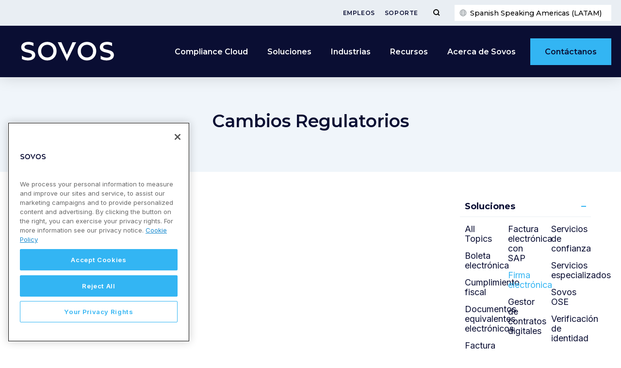

--- FILE ---
content_type: text/html; charset=UTF-8
request_url: https://sovos.com/es/cambios-regulatorios/?region=uruguay&solution=firma-electronica
body_size: 26416
content:
<!doctype html>
<html>
<head>
	<script type="text/javascript" src="//script.crazyegg.com/pages/scripts/0072/1403.js" async="async" ></script>
<!-- Google Tag Manager -->
<script>(function (w, d, s, l, i) { w[l] = w[l] || []; w[l].push({ 'gtm.start': new Date().getTime(), event: 'gtm.js' });
var f = d.getElementsByTagName(s)[0], j = d.createElement(s), dl = l != 'dataLayer' ? '&l=' + l : ''; j.setAttributeNode(d.createAttribute('data-ot-ignore'));
j.async = true;j.src = 'https://www.googletagmanager.com/gtm.js?id=' + i + dl;
f.parentNode.insertBefore(j, f); })(window, document, 'script', 'dataLayer', 'GTM-WN49LL4G');
</script>
<!-- End Google Tag Manager -->
<meta name="google-site-verification" content="oeZjnmAzpQG-RUMdzPC-AnPACZdqho8TXPK3VpIieBA" />
<meta name="msvalidate.01" content="0A2502FFFB5FE9C950E64538E43E31EF" />	<title>Cambios Regulatorios - Sovos SSA</title>
	<meta charset="utf-8">
	<meta name="viewport" content="width=device-width, initial-scale=1">
	<meta name="theme-color" content="#263441">
	<meta name='robots' content='index, follow, max-image-preview:large, max-snippet:-1, max-video-preview:-1' />
	<style>img:is([sizes="auto" i], [sizes^="auto," i]) { contain-intrinsic-size: 3000px 1500px }</style>
	
	<!-- This site is optimized with the Yoast SEO Premium plugin v23.9 (Yoast SEO v23.9) - https://yoast.com/wordpress/plugins/seo/ -->
	<link rel="canonical" href="https://sovos.com/es/cambios-regulatorios/" />
	<meta property="og:locale" content="en_US" />
	<meta property="og:type" content="article" />
	<meta property="og:title" content="Cambios Regulatorios" />
	<meta property="og:description" content="Reciba las últimas novedades sobre la normativa tributaria en Latinoamérica Soluciones All Topics Boleta electrónica Cumplimiento Fiscal Digitalización de procesos empresariales Factura electrónica Factura electrónica con SAP Firma electrónica Gerente técnico de cuentas Gestor documental digital Portal de proveedores Punto de venta electrónico Recaudo y conciliación Servicios extendidos Sovos OSE Verificación de Identidad Región All [&hellip;]" />
	<meta property="og:url" content="https://sovos.com/es/cambios-regulatorios/" />
	<meta property="og:site_name" content="Sovos SSA" />
	<meta property="article:modified_time" content="2023-07-28T13:58:30+00:00" />
	<meta property="og:image" content="https://sovos.com/es/wp-content/uploads/sites/2/2022/03/about-sovos-technology-partner-modern-tax.jpeg.webp" />
	<meta property="og:image:width" content="1502" />
	<meta property="og:image:height" content="1004" />
	<meta property="og:image:type" content="image/jpeg" />
	<meta name="twitter:card" content="summary_large_image" />
	<meta name="twitter:label1" content="Est. reading time" />
	<meta name="twitter:data1" content="11 minutes" />
	<script type="application/ld+json" class="yoast-schema-graph">{"@context":"https://schema.org","@graph":[{"@type":"WebPage","@id":"https://sovos.com/es/cambios-regulatorios/","url":"https://sovos.com/es/cambios-regulatorios/","name":"Cambios Regulatorios - Sovos SSA","isPartOf":{"@id":"https://sovos.com/es/#website"},"primaryImageOfPage":{"@id":"https://sovos.com/es/cambios-regulatorios/#primaryimage"},"image":{"@id":"https://sovos.com/es/cambios-regulatorios/#primaryimage"},"thumbnailUrl":"https://sovos.com/es/wp-content/uploads/sites/2/2022/03/about-sovos-technology-partner-modern-tax.jpeg.webp","datePublished":"2019-06-05T20:47:16+00:00","dateModified":"2023-07-28T13:58:30+00:00","breadcrumb":{"@id":"https://sovos.com/es/cambios-regulatorios/#breadcrumb"},"inLanguage":"en-US","potentialAction":[{"@type":"ReadAction","target":["https://sovos.com/es/cambios-regulatorios/"]}]},{"@type":"ImageObject","inLanguage":"en-US","@id":"https://sovos.com/es/cambios-regulatorios/#primaryimage","url":"https://sovos.com/es/wp-content/uploads/sites/2/2022/03/about-sovos-technology-partner-modern-tax.jpeg.webp","contentUrl":"https://sovos.com/es/wp-content/uploads/sites/2/2022/03/about-sovos-technology-partner-modern-tax.jpeg.webp","width":1502,"height":1004},{"@type":"BreadcrumbList","@id":"https://sovos.com/es/cambios-regulatorios/#breadcrumb","itemListElement":[{"@type":"ListItem","position":1,"name":"Home","item":"https://sovos.com/es/"},{"@type":"ListItem","position":2,"name":"Cambios Regulatorios"}]},{"@type":"WebSite","@id":"https://sovos.com/es/#website","url":"https://sovos.com/es/","name":"Sovos SSA","description":"","potentialAction":[{"@type":"SearchAction","target":{"@type":"EntryPoint","urlTemplate":"https://sovos.com/es/?s={search_term_string}"},"query-input":{"@type":"PropertyValueSpecification","valueRequired":true,"valueName":"search_term_string"}}],"inLanguage":"en-US"}]}</script>
	<!-- / Yoast SEO Premium plugin. -->


<link rel='dns-prefetch' href='//go.sovos.com' />
<style id='safe-svg-svg-icon-style-inline-css' type='text/css'>
.safe-svg-cover{text-align:center}.safe-svg-cover .safe-svg-inside{display:inline-block;max-width:100%}.safe-svg-cover svg{height:100%;max-height:100%;max-width:100%;width:100%}

</style>
<style id='classic-theme-styles-inline-css' type='text/css'>
/*! This file is auto-generated */
.wp-block-button__link{color:#fff;background-color:#32373c;border-radius:9999px;box-shadow:none;text-decoration:none;padding:calc(.667em + 2px) calc(1.333em + 2px);font-size:1.125em}.wp-block-file__button{background:#32373c;color:#fff;text-decoration:none}
</style>
<style id='global-styles-inline-css' type='text/css'>
:root{--wp--preset--aspect-ratio--square: 1;--wp--preset--aspect-ratio--4-3: 4/3;--wp--preset--aspect-ratio--3-4: 3/4;--wp--preset--aspect-ratio--3-2: 3/2;--wp--preset--aspect-ratio--2-3: 2/3;--wp--preset--aspect-ratio--16-9: 16/9;--wp--preset--aspect-ratio--9-16: 9/16;--wp--preset--color--black: #000000;--wp--preset--color--cyan-bluish-gray: #abb8c3;--wp--preset--color--white: #ffffff;--wp--preset--color--pale-pink: #f78da7;--wp--preset--color--vivid-red: #cf2e2e;--wp--preset--color--luminous-vivid-orange: #ff6900;--wp--preset--color--luminous-vivid-amber: #fcb900;--wp--preset--color--light-green-cyan: #7bdcb5;--wp--preset--color--vivid-green-cyan: #00d084;--wp--preset--color--pale-cyan-blue: #8ed1fc;--wp--preset--color--vivid-cyan-blue: #0693e3;--wp--preset--color--vivid-purple: #9b51e0;--wp--preset--gradient--vivid-cyan-blue-to-vivid-purple: linear-gradient(135deg,rgba(6,147,227,1) 0%,rgb(155,81,224) 100%);--wp--preset--gradient--light-green-cyan-to-vivid-green-cyan: linear-gradient(135deg,rgb(122,220,180) 0%,rgb(0,208,130) 100%);--wp--preset--gradient--luminous-vivid-amber-to-luminous-vivid-orange: linear-gradient(135deg,rgba(252,185,0,1) 0%,rgba(255,105,0,1) 100%);--wp--preset--gradient--luminous-vivid-orange-to-vivid-red: linear-gradient(135deg,rgba(255,105,0,1) 0%,rgb(207,46,46) 100%);--wp--preset--gradient--very-light-gray-to-cyan-bluish-gray: linear-gradient(135deg,rgb(238,238,238) 0%,rgb(169,184,195) 100%);--wp--preset--gradient--cool-to-warm-spectrum: linear-gradient(135deg,rgb(74,234,220) 0%,rgb(151,120,209) 20%,rgb(207,42,186) 40%,rgb(238,44,130) 60%,rgb(251,105,98) 80%,rgb(254,248,76) 100%);--wp--preset--gradient--blush-light-purple: linear-gradient(135deg,rgb(255,206,236) 0%,rgb(152,150,240) 100%);--wp--preset--gradient--blush-bordeaux: linear-gradient(135deg,rgb(254,205,165) 0%,rgb(254,45,45) 50%,rgb(107,0,62) 100%);--wp--preset--gradient--luminous-dusk: linear-gradient(135deg,rgb(255,203,112) 0%,rgb(199,81,192) 50%,rgb(65,88,208) 100%);--wp--preset--gradient--pale-ocean: linear-gradient(135deg,rgb(255,245,203) 0%,rgb(182,227,212) 50%,rgb(51,167,181) 100%);--wp--preset--gradient--electric-grass: linear-gradient(135deg,rgb(202,248,128) 0%,rgb(113,206,126) 100%);--wp--preset--gradient--midnight: linear-gradient(135deg,rgb(2,3,129) 0%,rgb(40,116,252) 100%);--wp--preset--font-size--small: 13px;--wp--preset--font-size--medium: 20px;--wp--preset--font-size--large: 36px;--wp--preset--font-size--x-large: 42px;--wp--preset--spacing--20: 0.44rem;--wp--preset--spacing--30: 0.67rem;--wp--preset--spacing--40: 1rem;--wp--preset--spacing--50: 1.5rem;--wp--preset--spacing--60: 2.25rem;--wp--preset--spacing--70: 3.38rem;--wp--preset--spacing--80: 5.06rem;--wp--preset--shadow--natural: 6px 6px 9px rgba(0, 0, 0, 0.2);--wp--preset--shadow--deep: 12px 12px 50px rgba(0, 0, 0, 0.4);--wp--preset--shadow--sharp: 6px 6px 0px rgba(0, 0, 0, 0.2);--wp--preset--shadow--outlined: 6px 6px 0px -3px rgba(255, 255, 255, 1), 6px 6px rgba(0, 0, 0, 1);--wp--preset--shadow--crisp: 6px 6px 0px rgba(0, 0, 0, 1);}:where(.is-layout-flex){gap: 0.5em;}:where(.is-layout-grid){gap: 0.5em;}body .is-layout-flex{display: flex;}.is-layout-flex{flex-wrap: wrap;align-items: center;}.is-layout-flex > :is(*, div){margin: 0;}body .is-layout-grid{display: grid;}.is-layout-grid > :is(*, div){margin: 0;}:where(.wp-block-columns.is-layout-flex){gap: 2em;}:where(.wp-block-columns.is-layout-grid){gap: 2em;}:where(.wp-block-post-template.is-layout-flex){gap: 1.25em;}:where(.wp-block-post-template.is-layout-grid){gap: 1.25em;}.has-black-color{color: var(--wp--preset--color--black) !important;}.has-cyan-bluish-gray-color{color: var(--wp--preset--color--cyan-bluish-gray) !important;}.has-white-color{color: var(--wp--preset--color--white) !important;}.has-pale-pink-color{color: var(--wp--preset--color--pale-pink) !important;}.has-vivid-red-color{color: var(--wp--preset--color--vivid-red) !important;}.has-luminous-vivid-orange-color{color: var(--wp--preset--color--luminous-vivid-orange) !important;}.has-luminous-vivid-amber-color{color: var(--wp--preset--color--luminous-vivid-amber) !important;}.has-light-green-cyan-color{color: var(--wp--preset--color--light-green-cyan) !important;}.has-vivid-green-cyan-color{color: var(--wp--preset--color--vivid-green-cyan) !important;}.has-pale-cyan-blue-color{color: var(--wp--preset--color--pale-cyan-blue) !important;}.has-vivid-cyan-blue-color{color: var(--wp--preset--color--vivid-cyan-blue) !important;}.has-vivid-purple-color{color: var(--wp--preset--color--vivid-purple) !important;}.has-black-background-color{background-color: var(--wp--preset--color--black) !important;}.has-cyan-bluish-gray-background-color{background-color: var(--wp--preset--color--cyan-bluish-gray) !important;}.has-white-background-color{background-color: var(--wp--preset--color--white) !important;}.has-pale-pink-background-color{background-color: var(--wp--preset--color--pale-pink) !important;}.has-vivid-red-background-color{background-color: var(--wp--preset--color--vivid-red) !important;}.has-luminous-vivid-orange-background-color{background-color: var(--wp--preset--color--luminous-vivid-orange) !important;}.has-luminous-vivid-amber-background-color{background-color: var(--wp--preset--color--luminous-vivid-amber) !important;}.has-light-green-cyan-background-color{background-color: var(--wp--preset--color--light-green-cyan) !important;}.has-vivid-green-cyan-background-color{background-color: var(--wp--preset--color--vivid-green-cyan) !important;}.has-pale-cyan-blue-background-color{background-color: var(--wp--preset--color--pale-cyan-blue) !important;}.has-vivid-cyan-blue-background-color{background-color: var(--wp--preset--color--vivid-cyan-blue) !important;}.has-vivid-purple-background-color{background-color: var(--wp--preset--color--vivid-purple) !important;}.has-black-border-color{border-color: var(--wp--preset--color--black) !important;}.has-cyan-bluish-gray-border-color{border-color: var(--wp--preset--color--cyan-bluish-gray) !important;}.has-white-border-color{border-color: var(--wp--preset--color--white) !important;}.has-pale-pink-border-color{border-color: var(--wp--preset--color--pale-pink) !important;}.has-vivid-red-border-color{border-color: var(--wp--preset--color--vivid-red) !important;}.has-luminous-vivid-orange-border-color{border-color: var(--wp--preset--color--luminous-vivid-orange) !important;}.has-luminous-vivid-amber-border-color{border-color: var(--wp--preset--color--luminous-vivid-amber) !important;}.has-light-green-cyan-border-color{border-color: var(--wp--preset--color--light-green-cyan) !important;}.has-vivid-green-cyan-border-color{border-color: var(--wp--preset--color--vivid-green-cyan) !important;}.has-pale-cyan-blue-border-color{border-color: var(--wp--preset--color--pale-cyan-blue) !important;}.has-vivid-cyan-blue-border-color{border-color: var(--wp--preset--color--vivid-cyan-blue) !important;}.has-vivid-purple-border-color{border-color: var(--wp--preset--color--vivid-purple) !important;}.has-vivid-cyan-blue-to-vivid-purple-gradient-background{background: var(--wp--preset--gradient--vivid-cyan-blue-to-vivid-purple) !important;}.has-light-green-cyan-to-vivid-green-cyan-gradient-background{background: var(--wp--preset--gradient--light-green-cyan-to-vivid-green-cyan) !important;}.has-luminous-vivid-amber-to-luminous-vivid-orange-gradient-background{background: var(--wp--preset--gradient--luminous-vivid-amber-to-luminous-vivid-orange) !important;}.has-luminous-vivid-orange-to-vivid-red-gradient-background{background: var(--wp--preset--gradient--luminous-vivid-orange-to-vivid-red) !important;}.has-very-light-gray-to-cyan-bluish-gray-gradient-background{background: var(--wp--preset--gradient--very-light-gray-to-cyan-bluish-gray) !important;}.has-cool-to-warm-spectrum-gradient-background{background: var(--wp--preset--gradient--cool-to-warm-spectrum) !important;}.has-blush-light-purple-gradient-background{background: var(--wp--preset--gradient--blush-light-purple) !important;}.has-blush-bordeaux-gradient-background{background: var(--wp--preset--gradient--blush-bordeaux) !important;}.has-luminous-dusk-gradient-background{background: var(--wp--preset--gradient--luminous-dusk) !important;}.has-pale-ocean-gradient-background{background: var(--wp--preset--gradient--pale-ocean) !important;}.has-electric-grass-gradient-background{background: var(--wp--preset--gradient--electric-grass) !important;}.has-midnight-gradient-background{background: var(--wp--preset--gradient--midnight) !important;}.has-small-font-size{font-size: var(--wp--preset--font-size--small) !important;}.has-medium-font-size{font-size: var(--wp--preset--font-size--medium) !important;}.has-large-font-size{font-size: var(--wp--preset--font-size--large) !important;}.has-x-large-font-size{font-size: var(--wp--preset--font-size--x-large) !important;}
:where(.wp-block-post-template.is-layout-flex){gap: 1.25em;}:where(.wp-block-post-template.is-layout-grid){gap: 1.25em;}
:where(.wp-block-columns.is-layout-flex){gap: 2em;}:where(.wp-block-columns.is-layout-grid){gap: 2em;}
:root :where(.wp-block-pullquote){font-size: 1.5em;line-height: 1.6;}
</style>
<link rel='stylesheet' id='ppress-frontend-css' href='https://sovos.com/es/wp-content/plugins/wp-user-avatar/assets/css/frontend.min.css?ver=4.15.19' type='text/css' media='all' />
<link rel='stylesheet' id='ppress-flatpickr-css' href='https://sovos.com/es/wp-content/plugins/wp-user-avatar/assets/flatpickr/flatpickr.min.css?ver=4.15.19' type='text/css' media='all' />
<link rel='stylesheet' id='ppress-select2-css' href='https://sovos.com/es/wp-content/plugins/wp-user-avatar/assets/select2/select2.min.css?ver=6.7.4' type='text/css' media='all' />
<link rel='stylesheet' id='Sovos-style-css' href='https://sovos.com/es/wp-content/themes/kps3-sovos/style.css?ver=1722883473' type='text/css' media='all' />
<link rel='stylesheet' id='Sovos-screen-css' href='https://sovos.com/es/wp-content/themes/kps3-sovos/assets/styles/main.css?ver=1754492783' type='text/css' media='all' />
<link rel='stylesheet' id='elementor-icons-css' href='https://sovos.com/es/wp-content/plugins/elementor/assets/lib/eicons/css/elementor-icons.min.css?ver=5.44.0' type='text/css' media='all' />
<link rel='stylesheet' id='elementor-frontend-css' href='https://sovos.com/es/wp-content/plugins/elementor/assets/css/frontend.min.css?ver=3.33.1' type='text/css' media='all' />
<link rel='stylesheet' id='elementor-post-5242-css' href='https://sovos.com/es/wp-content/uploads/sites/2/elementor/css/post-5242.css?ver=1763462046' type='text/css' media='all' />
<link rel='stylesheet' id='e-popup-style-css' href='https://sovos.com/es/wp-content/plugins/elementor-pro/assets/css/conditionals/popup.min.css?ver=3.25.4' type='text/css' media='all' />
<link rel='stylesheet' id='font-awesome-5-all-css' href='https://sovos.com/es/wp-content/plugins/elementor/assets/lib/font-awesome/css/all.min.css?ver=3.33.1' type='text/css' media='all' />
<link rel='stylesheet' id='font-awesome-4-shim-css' href='https://sovos.com/es/wp-content/plugins/elementor/assets/lib/font-awesome/css/v4-shims.min.css?ver=3.33.1' type='text/css' media='all' />
<link rel='stylesheet' id='widget-heading-css' href='https://sovos.com/es/wp-content/plugins/elementor/assets/css/widget-heading.min.css?ver=3.33.1' type='text/css' media='all' />
<link rel='stylesheet' id='e-shapes-css' href='https://sovos.com/es/wp-content/plugins/elementor/assets/css/conditionals/shapes.min.css?ver=3.33.1' type='text/css' media='all' />
<link rel='stylesheet' id='elementor-post-2127-css' href='https://sovos.com/es/wp-content/uploads/sites/2/elementor/css/post-2127.css?ver=1763462393' type='text/css' media='all' />
<link rel='stylesheet' id='elementor-gf-montserrat-css' href='https://fonts.googleapis.com/css?family=Montserrat:100,100italic,200,200italic,300,300italic,400,400italic,500,500italic,600,600italic,700,700italic,800,800italic,900,900italic&#038;display=auto' type='text/css' media='all' />
<link rel='stylesheet' id='elementor-gf-inter-css' href='https://fonts.googleapis.com/css?family=Inter:100,100italic,200,200italic,300,300italic,400,400italic,500,500italic,600,600italic,700,700italic,800,800italic,900,900italic&#038;display=auto' type='text/css' media='all' />
<script type="text/javascript" src="https://sovos.com/es/wp-includes/js/jquery/jquery.min.js?ver=3.7.1" id="jquery-core-js"></script>
<script type="text/javascript" src="https://sovos.com/es/wp-includes/js/jquery/jquery-migrate.min.js?ver=3.4.1" id="jquery-migrate-js"></script>
<script type="text/javascript" src="https://sovos.com/es/wp-content/plugins/wp-user-avatar/assets/flatpickr/flatpickr.min.js?ver=4.15.19" id="ppress-flatpickr-js"></script>
<script type="text/javascript" src="https://sovos.com/es/wp-content/plugins/wp-user-avatar/assets/select2/select2.min.js?ver=4.15.19" id="ppress-select2-js"></script>
<script type="text/javascript" src="https://sovos.com/es/wp-content/plugins/elementor/assets/lib/font-awesome/js/v4-shims.min.js?ver=3.33.1" id="font-awesome-4-shim-js"></script>
<link rel="alternate" hreflang="es-CL" href="https://sovos.com/es/cambios-regulatorios/"><link rel="alternate" hreflang="es-MX" href="https://sovos.com/mx/cambios-regulatorios/"><link rel="alternate" hreflang="es-PE" href="https://sovos.com/pe/cambios-regulatorios/"><link rel="alternate" hreflang="es-EC" href="https://sovos.com/ec/cambios-regulatorios/"><link rel="alternate" hreflang="es-CO" href="https://sovos.com/co/cambios-regulatorios/"><style>
	.elementor-section[data-show-hide-datetime],
	.elementor-column[data-show-hide-datetime] {
		display: none;
	}
	</style><meta name="generator" content="Elementor 3.33.1; features: additional_custom_breakpoints; settings: css_print_method-external, google_font-enabled, font_display-auto">
			<style>
				.e-con.e-parent:nth-of-type(n+4):not(.e-lazyloaded):not(.e-no-lazyload),
				.e-con.e-parent:nth-of-type(n+4):not(.e-lazyloaded):not(.e-no-lazyload) * {
					background-image: none !important;
				}
				@media screen and (max-height: 1024px) {
					.e-con.e-parent:nth-of-type(n+3):not(.e-lazyloaded):not(.e-no-lazyload),
					.e-con.e-parent:nth-of-type(n+3):not(.e-lazyloaded):not(.e-no-lazyload) * {
						background-image: none !important;
					}
				}
				@media screen and (max-height: 640px) {
					.e-con.e-parent:nth-of-type(n+2):not(.e-lazyloaded):not(.e-no-lazyload),
					.e-con.e-parent:nth-of-type(n+2):not(.e-lazyloaded):not(.e-no-lazyload) * {
						background-image: none !important;
					}
				}
			</style>
			<link rel="icon" href="https://sovos.com/es/wp-content/uploads/sites/2/2023/06/FY24-Sovos_Favicon_FY24-Sovos-Favicon-Dark-Blue_32x32.svg" sizes="32x32" />
<link rel="icon" href="https://sovos.com/es/wp-content/uploads/sites/2/2023/06/FY24-Sovos_Favicon_FY24-Sovos-Favicon-Dark-Blue_32x32.svg" sizes="192x192" />
<link rel="apple-touch-icon" href="https://sovos.com/es/wp-content/uploads/sites/2/2023/06/FY24-Sovos_Favicon_FY24-Sovos-Favicon-Dark-Blue_32x32.svg" />
<meta name="msapplication-TileImage" content="https://sovos.com/es/wp-content/uploads/sites/2/2023/06/FY24-Sovos_Favicon_FY24-Sovos-Favicon-Dark-Blue_32x32.svg" />
	<script>window.formLanguage="es"</script>
</head>
<body class="page-template-default page page-id-2127 elementor-default elementor-kit-5242 elementor-page elementor-page-2127">
<!-- Google Tag Manager (noscript) -->
<noscript><iframe src="https://www.googletagmanager.com/ns.html?id=GTM-WN49LL4G"
height="0" width="0" style="display:none;visibility:hidden"></iframe></noscript>
<!-- End Google Tag Manager (noscript) -->

<div class="nav-spacer"></div>
<nav class="nav">
	<div class="subnav">
	<div class="subnav__content">
		<ul id="menu-secondary-menu" class="subnav__links js-subnav-nav"><li id="menu-item-4405" class="menu-item menu-item-type-post_type menu-item-object-page menu-item-4405"><a href="https://sovos.com/es/empleos/">Empleos</a></li>
<li id="menu-item-4404" class="menu-item menu-item-type-post_type menu-item-object-page menu-item-4404"><a href="https://sovos.com/es/soporte-portal-clientes/">Soporte</a></li>
</ul>		<button type="button" class="subnav__search-toggle js-subnav-search-toggle" aria-label="Toggle Menu">
		<svg class="subnav__search-icon" xmlns="http://www.w3.org/2000/svg" viewBox="0 0 15 15">
			<g class="icon--search">
			<circle cx="7" cy="7" r="5"/>
			<line x1="10.586" y1="10.586" x2="14" y2="14"/>
			</g>
			<g class="icon--close">
			<line x1="2" y1="2" x2="13" y2="13"/>
			<line x1="2" y1="13" x2="13" y2="2"/>
			</g>
		</svg>
		</button>
			
	<div class="language-switcher js-language-switcher">
	<button class="language-switcher__button js-language-button" type="button">
		<span class="language-switcher__current-language">
		Spanish Speaking Americas (LATAM)		</span>
	</button>
	</div>
	<div class="language-modal js-language-modal">
		<div class="language-modal__container">
			<div class="language-modal__content">
				<div class="language-modal-map">
					<svg class="language-modal-map__map" xmlns="http://www.w3.org/2000/svg" height="328" width="560" viewBox="0 0 560 328">
					<path class="language-modal-map__region js-language-modal-map__region" id="americas" d="m165.3 25.1-3 .7.8 1.4 3.4 1.4 3.8.4 2.7 1.9 2.7-1.5-1.9-1.9h2.5l1.5-1.7 3.7-.5v-.8l-2-1.4.3-1.5 5.7 1 8.4-3.3-3.1-1 .8-1.1h6.5l1.1-1.1-13.2-4.7-3.1-1.1-3.4 2.5-3.8-3.2-2-.1-.4 2.6-2.6-2.3-3 1 .5 1.5 4.5 1-.3 2.2 2.5 1.5 6-1.5.1 2.1-4.9 2.3-3-2.3-2.7.3 2.7 3.9-1.4.7-2-1.8-1.5 1 1.4 2.6h2.3l-.5 2.5-1.9-.3-2.5-2.6-1.6.3v.9zm-6.9-9.9h3.7l1 .8-.1 1-3.3.4 2.3 3.2 3.1.5 4.4-1.9-6.3-9.5-1.9 1.2.1 1.6-2.2-.8-1 1.3zm-22.1-3.5 1.9-.7 2.3.4.1 1-4.2.3zm-15 2.1-1.1 1.9 5.3 1.9 1.9-2.9.8 1.9h1.3l2.6-2.9-3.1-.8-1.2-1-1.6 1.7zm-6.4 7.3.1 2.5-4.9 5.1 1.2 4.1 3.6-1 2-3 5.2-1.9 4.2-.3-3.3-3.6-1.7 1.2-1.2-.4-.7-1.5-1.5-1.5zm-26.7 9.7-1.2-1.9-16.9 28.6 3.1 4 3.4.1 2.4 13.4-4 2.8.3 2.5 1.5 1.5.3 1.5-.6 2.8v3.1l4 3.7.7 2.9 43.5 7.1 6 4.2 3.3.3 3.1 2.4 1.5 2.9 2.4 2.3-4.3 6.3.9 1.2 8.4-2.8 6.3-4.3h7.4l.3-2.6 3.2-1.4 1.1.6.2 5.2 3.7-1.2-3.1 3.1.6 1.9h2.1l1.7-2.5 3.8-.2 2-3.7h-1.2l-.9 1.4-1.8.5-1.8-1.2-.1-3.1 1.1-3.4-.8-.9-4 .8-3.2.8 5.4-4.2 3.1.2 6.1 1.4 2.9-3.1 6.1-1.5-.2-3.4-5.5-6.6-1.7-11-6 4-2.5-1.4 1.4-4.5-3.2-4.5-6.1-2.1-4.9 9.6-.3 5.4-1.8 3.6-3.8.1-.3 6.2-2.5 3.2-1.8-1.2.1-2 1.5-7.1-7-3.1-4.4-4.5-1.2-3.1-3.2-1.2.6-2 4.7-6.3 5.4-4.2 4.7-1.1 1.5-2.5-.6-2 5.8-1.2 3.2 1.5 3.4-1.9 1.4-6.3-3.4-3.6-4 6.2-2.8-.6 2.1-3.7-1.5-.9-2.6 2.3-.3-10.8-1.7-1.2-3.7 1.9-.5 2 1.5 2.5-.1 3.2-2.8 2.5-1.4 2.1-.3-2.1 2.5-4.3-.9-2.5-2.7 1.7-.1 2.9-1.5 1.9-2.3-.5-4.6-2.1-2.1-3.2-2.9.8-.4 4.6-1.8-.3-.2-3.1-6.9-1.4-.8-.8 1.8-2.9-3.5-2.3-5.4-6.3-2.1-.2v2.1h-2.1l-.6-5.1-3.7 1.5-5.2-.5-1.9-.8-2.2 2.3-3.1-.8zm50.5 125.6 1 .2.6-1.5-.9-.5-1.2-.4-.6.7 1 .4zm2.7 4-1.9-.8-.4-1.9.7-.3.7 1.4.7.5zm-5.2-2.2.8.2.8 1.3-.7 1-1-1zm46.6 110.8 3.8-7.4.1-6.2 7.2-4.6h4l3.2-5.3.6-10.3-1.3-2.7 7.6-6.9.3-7.7-10.3-5.1-12.5-3.9-5.9-.6 1.6-3.3-.4-5.1-1.3-.4-1.9 3.8-1 1.2-2.6-1.1-8.6 3-2.8-3.6.5-3.8-2.7 2.8-3-1.6-.3.4v1.3l2.6 1.4-3.9 4.1h-2.4l-2.5-2.5-2.8.1-.3 3 1.6 1.9-1.9 6.1-2.2.2-3.6 2.2-.9 4.4 3.1 3.3.6-.6 2.1-.6 1.8 3.1 5.2-2.3 2 .1 1.4 5 7.5 2.4 1.3 4 3.2.4 1.5 3.8-1 3.4 1.3 1.8-.2 2.6 3.6-.3 3.3 4.2-.3 2.9 1.9 1.7-4.7 7.1zm-34.1-40.7 5.1-2.2 1.7.2 1.1 4.7 7.7 2.6 1.3 3.9 3.2.4 1.4 3.4-1 3-5.2.4-1.9 4.9-4.1-.1-1.3-.2-2.3 2.3-1.2-.1-4-9.3 1.1-1.6.4-6.5-1-3.9zm28.8 27.9 1.2 1.1-4.5 6.7-1.6 1.8.6 7.7 3.5 4.3-2.9 5.1-2.2 1h-2.5l.7 4-4 1.4 1 3.4-2.4 7.6 2.9 2.4-1.6 3.9-2.7 4.3 1.4 3-3.5.6-2.8-3.5-.5-11-4.5-18.7 1.4-6.5-2.8-8.3 1.9-10.8 1.8-2.1-.4-1.6 2.2-2.1 5 .3 2.8 3 3.2.1 3.3 2-1 2.3.2 2.3 4.7-.2zm-10.2 62 .2 3.5 2.7-.2 2.3-1.5-3.9-.8zm-28.8-157.5-1.1.6 1 1.4.5-.7zm3.5 1.1-1.1-.1.1.7.8 1.2.7-.8zm-26.6 10.9v2.2h.5l1.8-3.3h-1.2zm-43.5-94.7-1 2 .4 1.4.7.4-.2.6-.7.2.2 2.1.8.8.6-.7-.8-2 .5-1.6 1.2-1.5-.8-1.4zm2.5 12.4.9-.4 2.6 2.8 1.8 1.1v2.4l-1.5.3-1.7-1.8-.4-2.4zm95.3-51-1.1 1.1 1 1.5 4.5.5-2.8-3zm-43.3-20 4.2-1.8 3.1 2.4.4 2.5 1.6.1 1.1-.8-.4-1.9.7-.5 1.5-1h.9l-.9 1.7.3 2.7 1.9-.7.5 2.2-2.3 2.3-1.4-2.2h-2.8l-3.4 1.5-.8-1.8 1.2-1.4-5.5-2.1v-1.2zm9.8-6-.4 1.4 2.6 1.2 1.9-1.1-.1-.8zm11.2 0-.3 1-.7 1v1.4l2.6-.4 2.7 2.3h1v-2.3l-2.7-3zm8 4-1.1-1.2 2-.3 1.8 2.1v1.2l-3 1.7-.7-1.8zm-34.1 12.5 5.2-1.4 5.7 5 2-2.7 1.9 1.5-.1 8.7 2.2 1.3-.3 2.7-1.8-1.2-.4 2.8-2.5.8-3.6-4-.8 1.5-4.8.3-4-1.1.1-2.8-2.6-1.8 1.1-2.1 3.9 2.5 1.2-2.7-5.4-1.7-.3-2.8zm21.8 4.6-1.8-.8-1 1.2 1.9 3 .1 2.9 4.1-2.5v-3.6l1.5-1.5-1.5-1.1h-2.4zm5.9 1.1 2.8-2.3 6.1 2.1-3.3 2.7-1.2.1-1.2-1.2-.8 1.4h-1.8zm2.6-6.8 3.1 1.2-.8 1.2-3-1.1zm-4.8-4.9 3-.4 1.6 1.9-2.3 3.7-1 .1-.7-1.1.9-2.5-3.3-.1zm8.2-1.3-1.6.5.3 2.2 2.7 1.8.1 1.4-.8.8.4 2.7 10.5 3.5 2.8 1 2.8-2.5-3.4-2.8-3.1.8-4.4-.4-1.6-1.6-.4-4.5-2.7-1.4zm5.6 14 3 .3-3.3 4.8-.3 3.2h2.3l.4-3.6 4.2-2.9 1.4 6.5 5.2-.7 2.4 5.3 2.6-1.8 4.6 5-2.3 3.8 2.5 6.7 3.6-1.1 1 2.1-5.2 4.5-2.8-4.8-2 2.3 3.6 5.8-4.2 5.4-6.1-4-2.5-6.3-2.8 1.4-2.3-.1-.7-2.2 1.6-2.2 1.1 1 2.2.4 3-1.4 2.7-4.5.8-4.3-3 .1-4-4.5-5.6-2.8-5.9-.3-.5-7.1 1.7-2.6zm-10 28.3 2.6-3.3 6 5.9-1.8 1.5-1.9-1.8h-2.8l-2.3 1.3zm34.3 39.3-6.5 6.2.7 1.5 8 2.9 1.1-2-.6-3.3-2.6.3-1.5-1.6 2.4-2.5zm-22.6 216.8 2.6-5.8 2 2.4-.1 3.8zm1.7-6.6-2 2.2-.2 2.6-3.8-2.2-4.1-5.9-1.2-2.1 1.7-2.1-.2-2.7-1.9-.9-1.5-1.1.3-1.5 2-.6.4-8.8-3.1-1.8-2-45.9.5-.9 4 9.1h1.3l.4 1.5-1.7 2-2 11 2.8 8.5-1.3 6.4 4.5 18.8.5 11 3.2 3.7zm-13.9-21.9.8-1.2.8.7-.4 2.6-.8-.1zm-4.5-109.1-1.3-.1-8.4 6.9-.9 2.4-1.1.1.5 5.4-2.9 7.2 3.2 2.7 4.1.3 2.8 4.1 4.1.1-.1 3.1h1.5l1.7-5.6-1.5-1.9.4-3.6 3.2-.3-.4-8.3-7.1-2.3-1.7-4.5zm-21.4 4.9-.9-1.7-4.1-.3v1.8l2.9 2.7 1.8 1.3 1-2.8zm1.2-25.1v.8l3.3.1 1.5-.9.2.7 3.2.8 2.8 2.6-.7.9.1 1 2.4.6 2.4-1.1 1.1-1.1-1.6-.8-8-4.7-2.8-.3zm35.3 12.2.5-1.2.9 1.3-.8.7zm-9.3-3.9-3.3-2.1-2-.7-.4 3.9h.4l.5 1 .7-.8 2.1-.5 1.8.4zm-23.1 35.9 2.9-1.8 3.4 2.9 2.4.1v2.1l-5 5.9-3.3-.8-.2-2.2.8-.9-1.8-1.8.6-.9zm-18.8-.4.9.7.4 1.1-.6 1-1.2.5-.5-.9.7-.7zm67.9 104.4 1.6.2-2.1 2.2-1.2-1.3zm3.2-.6-.5 1.7-1.5 1.4.1.4 2.6-1 1.1-1.4zm-1.6-111.6-3.6-2.2-.9 1.7-.1 4 2 1.1.7-.9zm-15.9-21.8-.7.6.5 1 .9-.3zm-3.4-4.1-.9.4.3.8 1.1-.7-.2-.2zm-50.2 5 3.6 2.7 3.7-4.6-.6-.9-1.3-.1v-2.7l-.9-.6-2.8.8 1.1 2.5zm59.8 18-4.4-4-2.1 3.4 1 2.9-.5 3.9 2.4 3.3 4-1.5.1-2.3-2.3-2.4.1-1.2zm-52-19.7 5.7-.2 1.7 2-1.1-.2-2 .1-2.6 2.5-1.1 2.5-.7-.4v-2.8l-1.6-1.1zm26.6-8.2 2.1.2-.2 2.6-.2 1.4-2.5-.1-.4.7-.8-.1-.3-1.4 2.6-.2-.2-1.5-1.2-.5zm-7.3 2.6-2.1.5v.6l1.2.7h1.3l.8-1zm26 9.8.4-.9 1.2 1.2-.9.5zm-88.4-43.1 3 9.3-1.4.8.2 1.9 2.6 2v3.7l3.2 3.1-1.4-9.1-1.8-6.1.5-4.2 1.5.1.6 1.4-.6 3.6 8 15.7v5.6l6.5 7.6 7.1 3.3 2.9-1.7 4.1 3.4 2.5-2.5-1.1-2.8 3.6-1.1 1.1.6 1.1-1.1h1.7l3.1-5.4-1.5-1.4-6 1.4-1.4 4-3.6.6-4.1-1.7-1.8-5.9 1.4-7.4-2.8-1.8-1.4-7.1-1.1-.5-2.1 2.1-2.4-1.3-.9-4.8-9.4-1-4.9-3.7zm50.7 41.2-1.3-.3-1.7.1-2.4 2.2-1.3 2.6.9 2.1 4.2.4 1.6-4.5zm.4 10.6-.9 2.8 3 .8 1.8.4.3-2.2 2-1 1.8.9.7 1.1.8-.1.7-2-2.2-.9-1.7-.9-1.7 1.1-2 1-2-.8zm1.5 25.7 1.2-1.2.2 2.3 4 1 5.3-6.3-.1-2.1 1.2.4 2.1 3.6 4.1.2.3 2.5-4.1 2.6-.9 4.7 3.5 4 .8-.9 1.7-.6 2.9 5 .9 3.8-.4 6.2-1.7 2.8-10.8-7-10.4-19zm29.5-43.3-1.6-.5-1.3.8.6.8 2.2.3zm14.1 74.3-1.4-1.5-4.7.4-1.7 5 2.4 2.6h3.2l3.8 2.4-1.1 2.6.2 1.6 3.9-.2 1.9-2.9.2-3.4-2.9-3.8-3.9.2zm-.5-49.6 1.3 1.2 1.9-1.2h1.8l-.2.7-.7 1.6-.1 3.9-3.6 1.4.2-2.5-2.3-2.1.1-1.1zm-53.4-13.9-2.9-1.4 1.4-1.8 1.5.9zm46.7 3.8.7.1.1.8-.3 1-.5.9-1.3-1.2v-.9l.7-.1zm-82.7-87.6.6-2.4 43.4 7.1 6.1 4.2 3.2.3 3 2.4 1.4 2.7 2.1 2-4.3 6.5 1.5 1.8 9.4-3.1 6-4 7.6-.1.3-3 2.2-.8.6.3v4.9l-6.4 3.7 1.1 3.7-6.6 1.1-6.6 7.1.6 4.5-4.7 1.4-6.3 5.4-1.4 4.2.9 3.7.9 1.7-2.3 3.6h-2.3l-1.1-3.7.9-2.1-.3-3.9-1.5-1.7-7.7-.2-.2 2.3-3.7-.3-4.3-2-6.6 4.8-2.1 4-2.6-1.7-1.5-7.1-1.7-.8-2.1 2.1-1.5-1.1-1.1-4.9-9.6-.9-4.9-3.7h-5.1l-.5-4-2.5-1.2-2-14.7 7.5-16.9.6-2.6h1.1zm-48.3-67.1 2.1 4 1.4-.3v-1.4zm-12.1 36.9.1-1.9 1.2.7v.8zm-1.9-1-2.7 1.3.4 1.4 1-.8 2-.9zm-12.9 1.3 1.8.4-1.9 2-.2-1.6zm-2.1.3-1.7-.7-.6 1.1 1.1 1.1zm38.5-41.5 5.2-1.2 5.5 4.4 1.5-4-4.1-2.5.8-5.8 19-3.7 17 13.3-17.2 29.2 3.5 4.4h3.1l2.1 12.5-3 2.6-.3-12h-1.2l-.1 4.9h-1.1l-.8-2.9.6-.8-.2-3-4.3-4.2-4.1-.9-1.1-4.3-5.9 2.6-3.5-.4 3.2-5.3-6.2 4.1-5.6 6.9-6.1 1.7-14.7 4.3.2-2.3 6.4-1.5 10-4.6 2.6-3.1-.6-1.2-2.1 2-2.7-1.8-1.7-8.3 4.7-7.8 8.4-2.6-.3-1.2-5.6-1.5zm132.6 236.9-1.3 1.3.5 7.3 4 1.1 5-5.1zm-12-81.9.8-.5.8 1.1-1 .5zm-.2 1.6.7.4-.3.7h-.9l-.3-.4zm-18.2 4.4-.3-1.6h-.1l-1.3 2 1.3 3.9 7.2 2.5.4 8.8 2.1 2.3 2.1.2 1.6-1.7 1.6-1.7-2.1-1v-2.1l.7-.7 3 1.5 1.5-1.1 1.3-1.6-.8-2.7 2.3-3.5-2.1-1.3-2.8-3.5-4.1.9-4.9-1.3-2.1-2.5-2.1 2.2-.5 2.9z" />
					<path class="language-modal-map__region js-language-modal-map__region" id="europe" d="m504 1.3-1.8-.6-2.1.8-1 1.5 1.3 1.7 3.4-1.5.7-.8zm-55.1 3.9.8-.2 3.2-.7 1.1-.9 1.2.5.3 1.3-1.2 1.5-4.3.6zm-2.8 3.1-1.6-1.4-1.7.4 1.1 1.1.6 1.2-3 .8.3 2.5-1.2.9-4.8-3.6v-2.8l4.1-.1v-1.7l3.9-.3 1.6-1 2.4 1.7-.3 1.9zm46.4 35.6 1.1 3.7 2.2.6 2.1-3.4-1.2-2.3.5-2h3.2l-.8 1.6.3 5.6-4.6 11.5.5 2.5-.2 4.2 8.6 12.6 1.7.5.1-10.3 1.7-1.6-1.9-4 1.5-1.7-3.4-4.5-1.8.2-.6-7.5 4.8-1.2.3-2.2 2.5-.6 1.4 1.3 1.7-6.9 2.9-5 2.3-1.3 2 .2v-2.4l-3.2-.6-4.5-3.7 2.2-2.5-1.9-4.2 1.5-1.6 1.9 2.5 4.6 1.7 5.1.5.6-2.2-2.6-2.6 2.9-4-6.6-2.3-1.7 3.5-2.1-2.8-12.2-4.2-11.6 2-1.7.9v.9l2.5 1.3-.3 3-4.5-1.9-9.9 3.9-1.7-3.6h-6.8l-3.1 3.3-11-2.5-10 2-1.2 3.1 1.5.5-.2 2.3-9.7 1.1.6 3.1-9-1.6 2.2-4-9.1-.5.8 4.2-2.9 1.4-2.5-2.3-10 1.7-3.8 3.6-.2 2.1-2.5.2-.3-2.5 7.9-6.9v-4.6l-5.1-1.4-6.6 2.2-2.8-2.8h-1.2l-1.5 3.1 1.2 1.4-8.8 4.8-7.6 5.8-4.6 6.4v2.6l5 2-2.5 1.9-5.3-1.9-2.1 1.7-3.2-3.7-.6 1.4 3.6 11.2.9.3 2.5-1.2 1.2.9v2l-2.3-.9-1.4 1.1.9 2-.8 5.3-4.8.5-.3-1.7 2.8-1.7.6-4.7-3.2-4.1-1.1-7-4.9-.8-.5 2.5.9 1.3-2 1.7.8 4.7 2.9 1.2.6 3.4-2.9-1.9-7.6-1.4-.9 2.5-6 2.2-.9-1.6-7.9 4.4-.2 3-3.1.5.9-2.2v-2.2l-3.1-1.1-2 .8 1.7 3.3 1.2 2.2v1.7l-2.3-.5-.5-.5-2.3 2.5 1.2 2.2-5.3-.1 1.7 2.1-.5.9h-2.8l-2-1.4-.5-3.9-3.2-1.3v-1.5l6.8 1.4 3.7.3 1.5-2.3-1.4-2.5-9.9-3.9-3.4.8-1.2 1 .4 2.3 1.4.2-.3 3.6 4.5 10.5-3.2 5.1-.2 1.2 1.6 1.2-1.5 1h-1l.2 4.5 1.4 1.9v1.9l1.7.2 2.7 1 2.8 3.9v1l-.9 1.6 2.1-.1 2 .6 2.8 3.9 6.8.6-.3 4.7-2.3 2 .5.8-2.3 2.5-.6 2.3 1.4 2 4.5 1.6 1.9-1.1 11.9 4.5.5-1.2-2.5-2.3v-2.9l-1.5-.5.3-2.5 2.5-3-4.4-3.3.3-4.6 4.7-3.1 5.6.3.9 1.7 5.7.3 4.2-2.3-2.1-2.3.5-4.4 10.8-5.3 8.3 3.8 2.8-2.5 8.2 7.8 6.2-.6 2.2 2.2 5.9.6 3.9-5.3 5 2.2 2.6.5 2.6-2.3-2.4-1.5 2-3.1 5.7 1.9 1.2 2.5 2.5.2 1.5-1.1 4.2-.2.5 1.1 4.8.3 3.2-3.4 6.6.8 2-.8.6-3.7-2-4.5 2-1.7h6.3l6 7.2 7.7 4.4h2.3l.3-1.9 2.8-1.7.3 10.1-2.5.2v2.5l1.4 1.7-.3 2.2 1 .4.6-1.6.9.3.6.6 2.8-.6 2.8-8.1.3-10.1-3.6-8.1-4.5-5.5-2.2.3v1.3l-5.2-2 2-4.4 1.7-11.5 7.1-2.2 3.4-2.2h3.7l-.9 1.3.9 1.6 3.2-3.4 1.9.2-.3-2-2.9-.6 2-7.3zm-306.3-12.8.8-1.3 2.8 1.4 3.2-1.5-.3-1.3-4.2.5-2-2.2 1.3-2.1 2 1.3 4.3-.8v-1.2l-.2-2.3 2.3-1 3.8.5.2-2 3-1.5 5.5.8 1.3 2.8h3.5l.5-2.7 3.5 1 2.5 2.8 3.5-2.5-3.3-1.2.7-1.7 3.2-.7-.2 1.5 4.6 1.5-.2-2.2 4.3-.7 10.7 2 2.5 3.3-9.9.3-1.6 2.7 6-.7 2.2 1.8 1.5-2.7 2.7.7-2.3 5.2 4-4 7.7-.7 2 2.2-6.9 6-3.3 1.5-1 3 2.7.2 1 3.3-5.7 7.7 2.7 1.5-1.7 1.9-5-2.7-3.2 1.8 1.3 3.5 2.5.8 2.8 2.5-.5 2.8-4.5 1.8-3.7 3.7h-4.5l-2.2-1-4.7 5.9-7.5 3-5 6.2-1.7 6.2-2.2.2-1.2-1.7-.2-2.7-1.8.5-.8.2-2.8-3.2-1.5-4.7.8-2.2-1.2-3.7.7-4.5 5.5-7.4-2.5-.5-2-2 3.7-.2-.2-2.2-1.7-1-3 .5 2.2-4.5-2.7-7.2-4-4.3-3.5.3-2.7.8-2.2-2.8.7-1.5zm115 39.8 1.3.6.8 1.5-.8 1-3.9 4.3-.7 2.3.9 3.3 3 2.3 4.1-1.9 3.3-.5 3-4.9-2.3-5.3-2.1-5.1.3-3.3-1.4-.2-.3-2.4-1.8-3-2 1.4-.8 3.2-2.1-1.3-3-.7-.6.7 1.1 1h2.1l1.7 2.7zm6.8 16.5-3.4-.1-2.2 1.3v1l1.4 1.3 4.4.7zm-27.8 7.6 2.6-2.8.5.1.9 2.3v1.1l-1.3 1.4.2 2.5-1.8.3-1.2-3zm24.3 7.8-.9-1.5h2.3l2.3-2.9-.1-1.7 1.7-.5 1.9.2 2.3 1 2.6 3.7v.7l-.7 1.1-1.2 2.9h-4.2l-1.7-.7-2.4-.1-1.9 1.1-.3-1.1-.1-1zm-31.1 4.8-.4 1 4.2 2.8h.3l.3-.8.6-.4-1-1.1h-.7l-.9-1zm11.3 9.2.4-.8v-.1l2.1-.1 2.6-1.3.2-1.4h2.5l1.9 1.4.1 1.1-.5.8-2.1 1.2-2.8.5-1.3-1.1h-1.2l-1.4.3zm14.8 14.1v-2.8l.8-1.1.8.7.2 2 .6.8-1 1.8-.6.1zm-5.6-9.5-.2.4 4.1 4.3 1.5-2.2-.1-.9-1.3-1.6zm10.2 2.1.1 3.1 1 2.1 3.9.1 1.8-1.2 1.7-.7-.4-2 .4-1-.9-.5-1.2.1-.9 1h-3.9zm-23.7-8-2.7 2.8.1.3 1.1-.3 1 1.4 1.7-.6 1.2.9.5-.3 1.4-2.2-.4-.3h-1.4l-.7-1.4zm12.3-2.8h-2.7l-2.5-2.5 2.4-1.6 1.8-.3 2.6 1.3 2.6 1.9-2.7 2.2zm-13.4-10.4 2.2-.4v-1.5l1.8-.3 1 1 1.1.1 1.7-.7 1.5.4 1.3 1.1.2 4.2 1.3 1.7-1.7.2-2.8 1.8.2.6 2.5 2.4-.2 1.2-2.4 1.2-2.2.1-.5 1.1h-1.1l-.5-1.2-2-.5-.1-2-1-.5.1-1.3-.3-.9-1.4-1.3.3-2 1.5-.7zm4.8-4.9-.8.2v1.1l.8.6.7-.2-.2-1.1zm1.6-.9.7-.2.6.2.2.7-.7.9-.2.7.5.3-.4.8h-1.4l.2-.5.9-.4-.9-.4-.3-1.4zm14-8.3.9-.3.4-.5.5.9-.5.6-.4-.5zm1.3.9-1.3.6-.5.8.5.5 1.7-.6.8-.5zm-43.5 36h7.9l3.9 1.9 3.9.1-.2 1.7-4.3 3.8v3.1l-2.4 3-4.9 1.2-2.4-.2-2.1-1.1-.1-1.3 1.3-7.4-.4-1.3-3-.3-.3-2 .9-1.9.8-.1zm-12.3 30-1.1.6.5.5zm-5.1.4 1.3-.3.3 1.3h-1zm-1.8-1.3-.8.8 1.2 1 .7-1.5zm33.9-21.3 1-.3 1.3.5-.6.7h-1.4zm-.9-23.6 1.4-.3 4.7 3 1 .7 1.7.5v1.9l-2.9 3.2.2 1 1.3-.4.8 1.1-.3 1.3.1 1.2 1.5 1.8-1.2 1.5-2.3.2-.6-.6-2.3-.1-1.1 1.3-3.7-.1-3.6-1.8 1.7-3 .1-3-3.2-2.5-2.7-1.8-.1-.9 4-.1.5-1.7.7-.2 1.1.8.8-.1zm12.1 17-1.2 1.2-.1 1.1 1 .6.4-.1.2-1.6zm-20.6-33.9 1.1-1.7-.1.1-.8-.8-2.5 1.8-1.4 4.5 1.4-.1-.1 2.6.7.8 2.3.1.3 3.5-1.9.2-.2 1.8-1.5 2.1 2.4.2.6.3-4.5 2.6 1.6.8 4.7-2.1 3 .3 1.6-.7.7-.9-.8-.5.1-.6 1.1-.7.1-1.3-.8-1.4-1.8-.7-1.1-2.6-1.5-2.8-.4-2.4.7-.9v-1.1h-2.6zm-3.6 5.9-2 .2-.1 1.8 1.4.9 1.5-.3.6-1zm-58.7-42.4 1 1.5-.5 1.8h-1l-1.3-1.5.3-1.2zm40.8-3.4 1-.8 2.8.8-.2 2.3-3-1.5zm59.9 80.4-.1.8 2.8 1.4 1.4.5-.7.8-1.6.2-.2.7.5 1.2 1.8.9.8.1.1-2.1 1.2-1.4-3.2-3.8.4-1.3h.7l1.1.9.7-.4.2-1.3 2.7.4.8-2.3-1.4 1-4.1-.1-2.6 1.4zm7.2 7.9h-1v-.1l-.4.6.5.3.5.7 2.8-.1.6-.8-.3-.4-1 .4h-1.5zm-14-21.7-2.1 1.8h-2.3l-.3 1.6 1 .3.5-.7.8.7.6 2.2 4.3 2 .4-.5-4.4-4.6.4-.8 4.2-.2.4-1.3-2.7.1zm-.1-2.3.7-1.1 4.8-.2 3.6-1.6.5.3v.9l-4.9 4.1-3.5-.1-1.1-.6zm-34.4-15.4-.6 3.7-5 1.8h-1.6l-1.1-.8v-.7l2.5-1.6-.7-1.4.1-1.9 2.1.1 1-2.3-.1 2.1 1.7 1.3zm-21.6-31 1.2.7.4.6-.6.4v1.2l.6.5 1-1.1 1.7-1.4 1.2-.1.9 1 .9.1.8-1 .6-.3 1.1 1 1.4 1.2v2l-2.3 3-3 1.5-1.7-.1-1.5-.9-2.6-.5v-2.1l-1.8-.1-.2-.4.6-.6.1-1.3-1.8-.2v-.7l1.4-1.3zm41.7 49.8-.4 1 .1 1 1.5 1.7 2.3-.1 5.1 5.9 3.2.9 1.9 1.8.4 4.1 1-.6.9-2.2-.2-1.6 1.5-.1.2-.9-4.2-2-4-3.9-1.6-2.4-.4-2.2 2-.5-.5-1.5-1.2-1.1-1.1-.1-1.5.4-1.4 2-.9.6-1.3-.8zm11.5 15.5.9.5v2.8l-.7-.1-.4-.4-2.7-1.4-.1-.8zm-8.3-5.4-1.6.8.2 3.2 1.3.2 1-.9v-3zm215.6-30.3 1.6-2.3 1.2.7-1.9 2.4-.8.4zm3.8-5.7-.6 1.6.1 1.1 1-.7.9-1.9v-.7zm-203.6 1.8 1.5-.3 3.1-.1 3.9.6.1 1.6-2.1 2.7-2.2.1-.7-1-.2-1.3-.9-.7-2.4-.2zm-21 15.7.5.5.6.1.1-1.2-.2-.7-.9.4zm25.6-20.4 4.5.7 1.3 1.8.1 1.8-1.6.5-4-.7-3.3-.1-1.6.3v-1.2l.4-2.2.7-.5.7 1.3.7.8 1.3-.4zm6.2 23.1 1.9 2.9-.2 1.7h.7l1.6-2.7-1.9-2.4-1.1-.5zm-11.9 12.1.9-1.3 1.3 1.1-.8 1.1-1.1-.2zm5.9.4-2.1.7.1 1.8.5.6 2.5-1.1zm-12.3 14 1-.2.3 1.3-.4.3-.9-.3zm-12.8-38.5-2.8 1.4.6.5.1 1.4-.6-.1-.7-1-1.6 2.5 2.4.5.9.9h.5l.3-2.1 1.5-.6zm29.1-41.6-1.2.9-1.7-2.9-2.8 1.7-.6 2.8-1.7-1-3.4-.8-1 1.2-2.3.8-4.7 6.8-.5 5.3-1.6 1-.1 9.6-1.9 3.4-.3-2.8-1.1 1.9-2.9 2.8-2 .1-.9-.9-.8-2.4-.7-5.2 1-3.2 2-.5.8-.5.2-1.6.9-.7 1.5-1.7.7.8 2.3.1.3-1.5-1.4-.7-.1-.7 1.4-.9 3.8-7.6 1.7-.8-.9-1 4.5-3.6.6 1.1 1-.5.2-2.1 2.1-.1.7 1.1 1 .3.4-2 4.4-.5 2.9.8v.7h-.6l-.1 1.2.8.5zm-18-28.7-1-1-2.2 1.1h-4.1l-.6 2.4 2.3 2 1-.1 1.4-2.5 1.2.9-.9 1.8-.4 2.6 1 1.6 2.2-3.7 2.8-3.4-1.1-.9zm-.6-2.7 1.8-1.7 1-.1.1.9 1.4 1.4.9-2 .7-.1.9 1.2 1.4-1.2 1.9 1.1.7 1.3-1.9 1.6-2.8 1.6-2.4-1.2-.8-1.1h-1.9zm6 5.8-1.4 1.3-1.2.9.6 1 1.2.4 1.9-.9.7-1-.8-1.3zm9.4 72.2-.5-1-.3-1.3-.2-1.3.4-1.1-1.7-2.6h-1l-3.4-.1-1.2-.5-.2-.7-.9.1-2.9 1-2.2 1.9.2 4.1 1.1 1.7 2.8 1.5 2.9 2.1 1.8.5 1.6-.6h.6l1.1.5.8-.4 1-1.9.4-1zm-50 21.4-.4 5.3-1.1 1 .1.6.8 1.3-.5 1.5.8.3 1.9-.2-.1-1.5 1.2-7.1-.3-1zm-14.7 16.4.7-.8 1 1.2-1 .5zm-21.2-12.8-.8.8 1.5.8.2-1.2zm3.6.2 1-.7 1.2 1-1.3.3zm1.6 1.7-.5 1.3.7.8.8-.7zm3.7 3.5.3-.8 1.5.5-1.3.8zm77-23.5-.2.9-3.6 3 3 4.4 1.9 1.3h3.4l1.1-.9 1.5-.2 1.1.7 2-2.3-.4-1.1-2-.5-1.4-.1.1-2-1.9-3zm-5.4 5.2 1.3-.9 3 4.4.2 3.4-2.4.7-2.2-2.3.6-.9-.1-1.4-1.5-1.7.4-1.3zm-1-19.9.9-1.7 2.5.1.5.6.1 1zm207.9-19.5-.8 1 .1 1.5.7-.1 1.2-2.1zm23.9-56.7 1.4-.9 2.8.3.1 2.8-.9-.3-1.5-.5-1.5.5-.7-.8zm-203.6-.6 1.1.4-.7 1.3v1.8l-1.6 1h-1.7l-1-1.2.1-1.3.7-1h1.5zm4.1.1v-1.3l1-.5.7.9 1-.3h1.2v.9l-1.3 1.2-1.5.1zm6-1.2 1.3-.5 1.4.3.5 1.5-1.1.4-1.5-.1zm4.9-2.4 1.2.2.3 1.1-.3 1.2-1.4 1.1-.3-1.5-.5-1zm7.6 11.6-.3 1.5-2.4 2.1-5.2 1.2-4.3 7-.7 2 4.3 1.1.6-2.6 1.3-3.9 3.3-1.7 2.8-2.1 2-.9h1.1v-2.8zm-10.8 15.9-2.8-.3.1 2.8-1.9.5v1.1l1.3 1.7 3.1.1 1.4 1.6h1.5l.9-1.7-2.4-2.6zm41.8-36.7-3.5 3-3-.2.2-1.3 1.3-.4 1.7-1 .3-1h1.6zm2.5 1.9.7-1.6 1.2.3.7 1.3.5 1.8-1.4 1.2-1.9.9-2-1.5-.9 1.4h-1.5l.6-2.1 2.3-1.7zm3.9-.4 4 .2 1.6 1.2v1.6l-2.4.5-1.3 2.2-1.2-2.8zm60 1.1 2.1.6 1.2 1.2-2.2 1.1-2.9.3.5-1.8zm58.3 73.6v-2.6l1.4-.1v2l-.6.9zm-24.1-12-.1 3.8 4.8 7.4 1.7 6.4 3 5.7 1.2.4 1-.8.5-1.4-4.3-4.7.1-2.4.9-.4.2-1.4-8.3-12zm32-11.7 1.2-.1 1.4 1.7-.4.5-1.5-1zm3.5.6 2.2.8-.2.7-1.8-.5zm12 5.2-1.3.1-.8-1.4 2.3.3zm10.9.9 1 1.9.8-.9v-1.3zm-245.5-5.3 2.2-.8 1.2 1.1h2.3l1.2 2.4.3 4.1-3 2.1v2.1l-2.1 3-1.2.1-1.7 2.8.1 2.7 2.9 2.1-.2 1.2-1.1 1.7-1.7 1.5.1 4.9-2.6.9-.9 1.9h-1.3l-.7-3.4-2.8-4.3 2.3-3.8.2-9.6 1.6-.9.4-5.5zm2.6 27.3-1.3 1 .6 1.5 1.2-1.1zm-3.8 26.6 1.6-.9v1.7l-1.9 1.6h-2l-.6-1.7zm2.2-3.9.4.4v.6l4.7-.1 3.5-1.5v-1.5l-.7.3-1-.5h-.6l-1.5.6-2.1-.5zm10.3-7.6 1.8-1 2.2.1 1.5.7 4.7-.1 1-2.5 2.3-.1 1.9.6 2.7 3.8 6.6.6-.2 4.1-1.5 1.3-3.4 2.7h-3.1l-.1 1.4 3.2.5v1.3l-1.7.4-.8 1.6h-1.6l-1.6-2.4 1.1-1.5-1.3-.9-1.4-.2-2.4 2.8-1.9-.5 1.6-2.8-2.1-2.8-1.5-.5-1.4 1.1-5-.2-.8-.5v-1.5l1.6-3.5z" />
					<path class="language-modal-map__region js-language-modal-map__region" id="asia-pacific" d="m399.7 109 2.1-5.4 1.6.1 1.4 3h1.7l4 6.5 7.5.5 1.1 3 4.5 1.4 4.2-2.2 2.9 2 4.3-.3 6.3-2.8 6-7.9 1.7-.2 1.9-4.1 2.3-.2v-1.4l-3.2-1.6-2.5 1.1-1.4-.3.1-4 1.3.1 2.4-1 .7-4.1-1.9-4.4 1.5-1.3 5.9.1 5.8 7 8 4.5h2.8l.6-2.2 1.7-1 .1 8.7-2.4.2.1 3.4 1.2 1.3-.1 2.1-1.3.7-1.1 3.4-1.9-.2-2.5 3 .3 2-.9.2-2.6 2.6-1.1-.9.3-3.6-2-.2-2.1 2.3-1.5 4 2.5 2.6 2 .5.8-2.3h4.3l-.2 1.7-1.7.8-1.7 2.2v3l5.9 5.9.3 2.5-1.4 1.6 2.3.5.2 4.2-1.9 6.4-5.6 6.7-6.2 2.3-1.5 2.2-1.1-.2-.6-1.7-1.4-.2-2.1.9-3.2-3.6-2.8-.2-4.5 2.3-.5 1.4-3.1-.3-.5-2.8-2.7-1-.9-2.3 1.5-3.4-2.3-3.4-1.7-.5-.8-1.8-2-.3-6.2 4-2.7.4-2.6.3-5.4-1.6-4.5-2.6-3.6.6-3.2-2v-4.4l-6.6-8.5-2.1-.5-1.1-2.5-2.1-.2-.5-1.4 1.9-2.3 2.8.5 5.4-7.5-2.6-3.3 3.1-6.8zm-58.8 17.8-.6 1.1 2.9 3.8 1-.3 1.7 1.7.7-3.1 1.8.3-.1-.9-3-2.6-.6 1.5zm2 5.2-3-3.9-2.5.6-.1 1.5 2.6 2.4 2.1.4zm114.5 145.9.2-15.6 3.3-8.8 9.4-4h4.3l1.7-2.4-.2-2.6 11.6-7 .2 3.5 2.8-.7 1.7-5.1 6.3-1.8 5.7 1.1-3.1 8.1 5.4 5.5 2.4-.2 4.4-14.5h1.3l.7 6.2 2.6 2-.4 11 2.8 2 2.6 8.1-1.3.9 3.3 4.2-1.3 8.4-5.2 9.7-2.6.7-7.2 11.7-7.6 1.1-1.3-1.3-2.6.9-4.6-3.5.7-7.3-2.4.9-1.1-.9 3.3-2.4-.2-1.3-5 .9-.9-2.6.4-2.6-6.5-2-9.1 1.8-1.5 2.2h-4.1l-8.1 1.5-3.3-2.2.2-1.5zm39.9 26.4-1.1 4.4.2 3.1 3.3-.2 3.7-5.7zm-80-149.6-.8 1.5 2.1 4 .1 3.1.4.8h2.5l1.4-1.3 1 .6.2 1.9.8-.5.1-2.4-.7-.1-.4-2.1-1.7-.1-.4-1.1 1-1.4v-.7h-3zm51.7 40.7-1.8 2.1 1.4.5.8-1.1zm-51.8-43.8 1 1.3h3.2l-.3-1.8zm39.6 13.6-1.5.4-1.1 1.3.9 1.7 1.3.1 1.5-1.3.3-1.7zm-132.4-24.3-.8-.5-1.7 1-1.7.1-.1 1.1.8.6 1.1.1zm6.7-16.3 2 2.6 2.5 1.2h1.5l2.7-.7.7-1-7.8-2.9zm102.6 71.2.2-1.4 15.8 13.7.5 2.8 2.8 1.8-1.7 5.1-3.5-.3-8.7-14.6h-1.2zm41.3 18 1.4 1.7-.9 2.6v.5h2.1l.7-6.4.7.2 1.2 5.8 1.1.3 1.1-2.5-1.1-3.8-.9-1.6 2.8-2.1-.7-.9-2.7 1.7h-.7l-1.3-1.9.4-.9 2.2-1.1 3.4 1 1-.1 2.5-2.4-1-1-2.4 1.8h-1.5l-2.3-1.1-1.6.1-1.8 2.9-1.2 5.1zm14-8.7 1.1-2.8.5 1.8 1.1.4.8.9-.4.5-.8 1.6h-.6zm4.7 6.4-2.5.5-.7.8.6 1 1.6-.6 1-.6 1.5 1.2.7-.5-1.2-1.5zm-42.7 9.1 1.7-1.2 5.8 1.2 5 1.2 1.9 1.6 2.2 1.1-1.2 1.1-1.3.3-1.4-1.2-3.1-.2-1.1-1.2-2.7-.5-5.4-1.2zm19.3 4.1 1.4.8-1.9.7-.8-.9zm2.5.6-.2-1.2 1.6-.1.6.9-.5.7zm3.1 1.9-1.7.2 1.5 1.3h1.2zm.1-1.3.4-.7.6-.5.7.6 1.9-.5 1.2.4-2.1 1.2zm9.3-.3-3.1 2.6.3.7 1.3-.2 1.6-1.5 3.1-.4-.6-1zm13.2-17.6 2.6-.3 1.2.2.1 4.4 2.1 1.4 1.3-.8 3.7-2.5 3.9 2.7-.2 15.2-1 .1-2.3-2.5-.2-4.3-6.7-5.5-.6-2.8h-1.4l-.7 2.9-.9-.1-.9-3 1.8-1.4v-.5l-2.8-.5-.7-1.4zm-28.3-9.4-1.4 5.3-7.7 2.6-2.3-2.7-1.1.3 2.1 8.1 3.1.3 4.2 1.6v1.6l1.9-.4 2.8-3.9v-3.2l1.6-3.2 1.7.3-2.1-4.4-.3-2.8zm-65.2-8.4-2.8 1.4-10.1-21-.1-2 .7-1.2.3-2.4-1-1-.8.4-.7 1.9-1.4 1.1-2.4-.8-1.2-2.3 1.9-1-.1-1.1-2.7.1.3-1.4 3.2.1.2-2.9-3.1-2.9.5-1.2 3.2-.2 4.7-9.7-2.7-2.2-.6-2.4 5.6-.5 2.4 2.8v4.5l3.6 2.2.3 2.9 5.3 2.4 8.6.6-.3-2.4.8-.1 1.4 1.7h4l-.4-2.4 5.7-3.7 1.4.1 1 1.8-.1 2.2-2.3 1.6-.7 6.4-1.4 2.5h-.5l-.4-2.1-1.8-.1-.2-.6 1.1-1.1v-1.4l-3.4-.2-2.7-2.5-1.2 2.2 2.1 4.1.1 2.8-2 .8v2.4l-9.6 10.3.1 7.4zm78.5-58.1-1 1 .4 1.4.9.1.6 3.1.7.8 1.2-1.1.1-3.4-1.4-1.5zm3.3-1.3 1.9-1.5 1.1.2-.3 2.2-1.9 2-1.3-.9zm-.3-4.5-3 3.4v1.7l1.8-.2 2.9-2.6 1.9-.4.5.6v1.7l.5.9h.9l1.3-1.5.5-2 2.5-.1 2.5-3-1.3-4.9-.6-2.6 1.3-1.1-2.9-4.5-.7-.5-1.3.5-.3 1.8v1.5l.7.8.2 3.9-1.8 2.3-1.1-.7-.8 1.8-.2 1.7.6 1-.4.8-1.4-1.1h-.8l-.8.5zm4.1-25.9 1-.9 1.2 1.7 1.7 1.1 1.6.4.8-.9.9-.6.7 1.3 1.8.8-1.6 1.6-1.2 2.1-.3 1.8-2.4-1.6-1.1-.2-1.1 1.4 1.7 1.5-.3.8-1.6.5-2.4-3.2.8-1.8 1.1-.4.1-2.7-.8-.8zm-109.4 21.1-.2 1.6.1 1 5.4 1.8-4.7 1.9-.5-.4-1 .6v.4l.5.2 3.3.1 1.7-.5 2.1-2.7 2.7.5 3.2-4.5-8.7-1.2-1.2 2.9-1.5-1.6zm66.2 64.4-2.5-2.7.9-.5.2-1.9-1.3-.7-.2-.9 1.2-2h.5l1 .7 1.7.2 1.3.7 2.4-1.7-.4 5.5zm20.8-67.4 1.1.5.3 4 2.2.1 2.1-2.5-.7-.7.1-2.7 1.9-2.4-1-1.8.6-.7.4-1.8-1.1-.5-1 .5-1.2 3.6-1.9-.2-2.2 2.6zm9.9 5.5-3.8-3.1-2 2.3.9.4.2.8-.7.6.7 1.9 1.8 3.9 1.6-.1 1.9-2.1.1-1.6zm-133.9-9 2.5-1.1 2.8-.1.2 4.3h-1.6l-1.3 2.1 1.6 2.7 2.4 1.4.2 1.6.9-.3.8-1 1.4.3.7 1.4h1.7v-1.8l-1.1-3.1-.5-2.5 3.1-1.4 4.2.7 2.6 2.6 5.9-.6 3.3 4.7 3.9.2 1.1-1.8 1.4-.3.2-2 2-.1 1.1 1.3 1.1-2.5 9.2 1.3 1.6-2-2.6-3.2 3.5-7.6 2.8.2 1.9-4.7-3.9-.4-2.2-2.1-6.1.7-7.9-7.7-2.8 2.5-8.5-3.8-10.4 5.1-.3 3.6 2.4 2.8-4.7 2.7-6.1-.1-1.3-1.9-4.8-.3-4.6 2.9-.1 4zm96.1 46.5 1.5-.8.8 3 3 .5.6 1.7-.9.6-.1 1 7.2 6.8.2 1.6-2.5 2-1-.5.1-3.2-4.6-5.2-3.4 1.7-.3-.1.3-2.9-2.1-2.6zm-32.3 27 .1 1.7.2 1.2-.9.2.5 2.7 1.4.8 2.1-1.2-.6-2.9.1-1.1-2-1.8zm28.4-5.4 1.7 2.7v.1l.7-1.3-.1-3.7-2.4-3.6-.1-.7.8-.8-.1-2.2-3.2-4.2.5-2.8 4.4-1.7 1-1.7-3.5-.5-.5-2.8-2.6-1-1.1-2.6 1.6-3.3-2.1-3-1.3-.4-.1 2.3-2.2 1.5-.7 6.4-1.5 2.6-.2 2.8-1 .7 4.2 4 1 1.9.3 2.4.7.9 1.4-.2 1.1-1.9.5-.8 1.6 3.2.2 3.6 1.1.2 1.2 2.1zm-32.5-79.4 3.6-4.7 4.3 2 2.9.8 3.6-3.3-2.4-1.8 1.6-2.3 4.8 1.7 1.7 2.7 3 .1 1.6-1.2 3.2-.1.7 1.2 5.3.3 3.4-3.5 4.7.5-.3 4.7 2 .5 2.5-1.1 2.7 1.3-.1.7-1.9.1-2 4.2-1.6.2-6.1 7.9-6.2 2.7-3.9.3-3.2-2.1-4.1 2.2-4.1-1.3-1.2-2.9-7.7-.5-3.9-6.7-1.9-.1zm-10.7 92.6.2 1.6 1 .4.2-1.4zm1.3 3.4-.1 2 .8.4.7-1.3zm-.5 4.5.7-.7 1 .7-.9.7zm46.1-11.1 1.2 2.8.3 3.6 1.6 2.6 3.6 2.2.7-.6 1-.2-.1-1.4-1.3-3.2-1.9-4.1-.2.7-2.3-.1-1.7-2.4zm21.2 12.8-1.9-2.1 2.4.1-.1-2.2 5.2-3.8 2.1.5 1.1-1.6-.7-2 1.9-3.4.9 1.5 3.8 2.7-2.9 2.1-3.2.2-1.4 5.4zm85.7 51.8-.2 1.1 2.8 4 1.5.7.2-1.5zm-144.4-106.9-.3-2.6 3.1-.6 4.5 2.7 5.3 1.5.3 1.9-8-.6zm148.4 144.7 1.3.2 3.1 10.3h2.2v1.7l-8.9 7.7-.9-1.1v-3.1l-.2-2.8 3.3-2.4.9-3.3zm-6.6 15.9 1.7 3.3-4.8 4.6-.4 2.4-3.3.4-5.5 5.1-5-2.4-.4-1.8 9.2-4zm-30.5-98.1 1 .2 6 4.1.6 2.6 2.3.1 1.1 2.5-1.5.7 1.9 4.5 3.9 3.3v1.6l-1.3.5-4.9-2.6-.5-4.3-1.5-1.4-2.4-.1-2.8 3.3-2.1.1zm18 4.2.6-.1.4.3.1 2.4-2.2 1.4-3.6.2-.1-1.3 3.4-.6 1.1-.7zm-.9-3.8-.5.8 3 2.6.4 1.5.8-.1.1-1.6-.9-.8zm-56.6-30.7.5-1 1.5 2.3-3.8 4.3-1.2.2-.2-.8 2.9-3.7zm5.3-2.4-.1 3.1 1.1 1.1.4 2.2 1.1.2.5-1.4-.9-.7-.2-3.9zm3.1 3.9.1-2.7 1.4.1.3 2.4-1.1 1.3zm.8-5.1 1.1 1.5.5 1.4h1l-.2-2.4-1.1-.8zm2.4 7.4-.2-1.8 1.9 1.4.1 2.9.6 1.3-.6 1.1-.9-.8-.8.6 1.4 1.4-.6.8-.7.2-1.8-1.2-1-2.5-1.2.8-1.7.5-.1-.9 1.8-2 1.7-.2zm-9.8-19.9-1.6 1.1-.2 3.6 2.5 4.8.8.7 1.1-.7 1.8.3.3 1.6 1.4.1.6-.9-.8-1.1-1-.9-2.1-.2-1.1-1.8 1.3-1.9.1-1.7-.9-2.2zm1.3 12.3-.5-1.7.9.1.9 1.3-.6.8zm58.9 41 .8 2.1 1.3 1.3.4-.4-.1-1.4-1.5-1.9zm3.8 4.5-.1-1.4 1 .2.7 1.5-.8.5zm1 2.1-.7.8.8 1.4.9.3v-.9zm1.8-.8.6 1.5 1.2 1.4.7-1.1-.9-1.5zm3.1 2.3 1.9 1.6-.7 1.5-.9-1.2zm1 4.3-.3.5 1 1.4h.7l-.4-1.8zm-2.3 2.7-1.1.5.9 1.3.8-.5zm-97.1-30.6-.5-.3.6-.5.9-.1.1.8zm-9.2-39.3 2 2.6v3.1l.7.3 3.2-1.5.6.2 3.8 4.4-.1 3-1.2-.2-1.1-.7-.8.1-1.6 2.3.3 1.3 1.2.6-.1 1.4-.8.4-2.8-1.9v-1.7l-1.2-.1-.5.8-.2 7.8 1.8 3.3 3.2 3.1-.1.9-1.7-.1-1.6-2.4h-1.7l-2.1-1.7-.6-1.7.9-1.5.3-1.3 1-1.7v-4l-2.4-3.4-.1-.4.8-.8-.2-2.7-3.2-4 .4-2.3zm-58.9-39.2-2.5 3.1 1.5 1.2-.1 3.4h1l1.6-.6v-1l1.8-1.5 1.2 1.2-.1 2 1.6.1.1-1.6 1.6-.2 1 .1.4.9h.4l.3-.7-1.1-2.3-2.2-.2-.4-1.2-.5-.1-1.2.5-3.7-.2-.8-.5v-.7l1.2-.8-.3-.7h-.8zm-24.9.5-.4 1.6h-2.6v2.2l2.7 1.8-.8 2.5v1.2l1.1.2 1.5-2 3.4-.8 7.3 2.8.1 1.9 4.1.4 4.5-4.8-.6-1.5-3-.7-8.5-5.5-.4-2h-3.1l-1.4 2.7zm-41.1 1.4 1.6 1 2.3.3 3.2-1.9 2.9-.3 3 1.8 5 .1 1.4-1.4 2.4 1.2h1.4l-.1 1.8 2.6 2.1-.7.9v1.7l.9 1.2-3.6.4-8.2.9-.9 1.8h-1.1v-1.3l-.8-.3-1.2 1.2-2.8.4-2.6-1.5-1.1-.2v1.4l-2.3.9-3.2-.6-.6-.7.4-.6.3-.9-1.2-1.2-1.2.6-.4-.8.4-.9v-.8l-.9-.7v-.7l1.4-1.5 3.7.2 1.4-1.3-2.4-.7-1.1.8-1.6.4 1.1-2.7 1.5-.6zm160.2 23.7-2.2 1.7-.1 3.2 1.9 2.2.5-.4zm-95.6-17.9-1.9-.1-.9-2-3.2-.7-8.2-5.4-.6-2.1-3.8-.1-1.4 2.7h-1.2v-1.8l-1.6-5.3 2.8-1.1 3.8.6 2.8 2.7 5.8-.6 3.3 4.7 4.5.1 1-1.8 1.1-.3.2.9 4.4 1.5-3.2 1.2-1.2-1.4h-1.2l-3 3.8 1.8 1v3.5zm69.5 52.4.7 1.1.1 1.3 1.9.2 2.3-3.1 2.2-.6 1.2-3.2-.5-5.1-2.3-3.1-2.4-1.9-3-5.2 2.2-3.7-3.1-3.6-2.5-.1-2.2 1.2.7 2.9 3 .5.8 2.2-1.1.7.1.6 7 6.9.3 2-.4 6.4zm107.3 58.1.8-1 .6 1.5-.7.9-.4-.3zm1.2 2.1.1.8.8.3.6-.3-.6-.9zm.8 8 .4-.6 1.1.9-1 .3z" />
					<path class="language-modal-map__region js-language-modal-map__region" id="middle-east-africa" d="m368.2 146.3-1-7.7 4.2.4 4.6-4.9 3.6.2 1.9-.7v-1.1l1.3-1.2.8.9v2.2h2.4l.2-1.6 1.8-.1.5.7-3.8 2.4 1.2 2-1.1 1.2-1.5 5.8-4 2.5-.5 2.7-6.3 2.3-3.3-2.6 1.7-1.5-.2-1.4zm-83.2-8.8-3.4 1.4 1 4.5-1.1.9.3 1.9 2.2 2.2-.2 2.3.7.6.8-.1.1-2.3h.7l1.8-2.8-2.3-.8-.1-.6.6-1v-2.2l-.5-.3-.1-1.2.5-.7v-.9zm-6.5.6 2.5.8.5 1.7.4 2.5-1 .7.3 2.4 2.2 2.2-.1 2.2.8.8v8.7l1.3 2.1 2.1.3 1.1 1.4-11.1 8.7-3.3-.3-19.6-15v-2.9l5.9-1.4 2.5-4 4.1-.2-1.4-7.2 2.3-1.7zm-51.7 40.3 1.2-.7.7.8-1 .5zm39.9 1.6 2.2-.2 3.6 5.2-3.4 2.6-2.5-.6h-3.3l-.5 1.9-2.8.1-.8-1 1-3.2zm76.9 6.7 2.5 1.7h.7l6.2-2.1.7 2.3-.5 1.9-1.3 1.1-3.4-.2-4.8-3zm-53.5 31.7 2.1 7.8v2.5l-3.1 3.3-.5 5.4 11.8.1 3.8 1.4 3.2-.4-1.8-2.3v-6.6l3.6-.2v-2.6l-2.9-.1-.6-6.1h-1.2l-.7-.6h-.7l-1 1.9h-3.7l-.9-.9.3-1.2-1-1.5zm-1.3-2.1 1 1.4 1.4-1.3-.4-1.4h-.3zm33.1-4.4h-2.6l-.1 1.3.6 1.6h.8l.7-.6zm-50.2-16.4h1.3l.1-3.7 1.7-2.4-.1-4.2h-1.5l-2.6 2 1.1 2zm31.9 56.9-1.3-.4.1-5 1.8-.4.6-5.6 4.5-.1 1.7-1.6.6.2.1 1.1 5.7 6.6-4.8 4.3-1 2.5-3.8-.4-3.1 2.8-1.4-.2zm-13.1-34.6 6.3-.1 1.3 1.8-.1 1.3.5.4h3.2l.9-1.8h1.3l.5.5 1.8-.1.5 6.2 3 .1v.5l8.2 3.7.4.7h1.7l-.2-2.6-3.1-1.5.2-2 1.3-3.1 3.1-.1-2.6-8.7v-3.7l4.1-6.5v-.9l-.6-.3v-1.6l-.8-.1-.8-1-12.5-.6-2.3 2.2-3.8-2.5-1.3.8-1 8.1-2.4 1.8-.7 1.6.1 2.4-4.3 3.5-1.1-.5.2.7zm6.7-16.4-2.8-3.1v-.1l-.4-1 1.9-3.6 2.1.2.1-.7 3.2.1.1-1.7 4.1-4.1h2.5l1.7.8-.1 1.4-1 .6 7.6 7.9-8.2-.4-2 2.3-3.7-2.5-1.8 1.1-.4 1.4-1.8-.1zm-5.7 2.2v.9l2.9.1.1 7.6-2.7-.1-1.6-1.2-1.2.7-.1.3.6.3.2 1.6-1.7 1.4.4.8 1.8-1.4h.9l.3.9 1.2.5 3.7-3.2-.1-2.3.8-1.9 2.4-1.8.6-6h-1.7l-2 2.7zm-33.6-5.4-2.6 1.9-.2-3.8-2.2-2.6.9-1.6.7-.3-.1-3.2 1.4-.2 2.8-.1 1.4 1.3 3-.1-.5 4.7.5 1.6 1.7 2.6-3.3-.7zm25.5.3.6-2 1.9-1.3 2.8-.1 4.6-8.5v-2l1 .1-.1 3.9-1.3.9v1.2l1.1.6 1.3 2.5-2 3.7.5 1.2 3.1 3.4-.9 1-10.9.3.1-2.8zm-52.6-19.4-.8.7.5 1 1.3-.6zm-2.7 2.5 1-.6.9 1.6-.8.4zm112.9 2.9-.3 2.1h2.4v-3l-.9-.5zm-30.5-36h1.6l3.2.9h1.5l1.9-1.6h.9l1.6.9h2.4l1.3 3.7.4 1.2.3 1.8-.6.4-1-.5-1.2-3.9-1.1-.1-.1 1.3.7 2.3 5.8 7.1.1 3.1-1.7 1.9-15.8-.2zm21.3 28.2.2 3.6h4.7l4.2 3.6 1-1.3-5.8-4.3-1.2-4-.7-.5zm-4.3 14.1 4.5-10h4.4l3.9 3.4-.3 2.8h3.1l.3 1.7 4.9 3 3.1.2-5.8 6.2-8 2.5h-2l-3.5-3-1.4-.6-2.7-4h-1.8l-.2-1.8zm34.1 55.8 1.4-.1.8.8-1.4.7-.9-.2zm-15-17.3.5 1h.7l.4-1.3zm-58-24.1.1-1.5 2.1-.1v1.4l3 .1v6.5h-1.9l-1.7-1.3-1.9 1.2v.7l.9.4v1.1l-1.2 1-5-5.5 2.1-4.1zm-25.8-11.2.7 1.6 1.8 2.8h1l2.7-1.6-.2-8.8-2.1-.6-2.9.1zm-23-10.8.1-.7 3.1-.2 1.2-.5.1.6-.2.6zm2.2 5.2 1.9 2.9 2.4-2.1 2.5-.1 2.1 2.8 1.8 1.2.7-1.3.6-.3v-2.8l-1.2-3.4-3.6.4-4.5-.4v1.1zm40.5 13.2.3-1.2 1.1-.2.3 1.3-.8.6zm2.9 2.1v.9l2.8.1v-1zm-43.7-15.7-.9-1.7.5-1.4 2.8.4v.6zm86.6 11.9 1.6 3.2-2 4.1-.3 1.3 9.8 6.1 3-4.8-1.5-1.2v-6.3l1.9-2.1-3.1 1h-2.3l-3.6-3.1-1.1-.5-2.1.2-.4.6zm16.8 28.4-.3-.9 2-.1-.5 1.2zm-97.1-32.9 6.7 4.5-.2-3.4-2-2.4-2-1.8zm36.8-43.8 1-.2.3-2.2h.5l2-3.2 4.8 1.4 1.3 2.1 4.8 2.2 2.5-1-.2-1-1.1-1 .1-.7 1.8-1.5h3.5l1.3 1.8 2.8.4.4 22.7-2.1-.1-12.6-6.5-1.4.8-5.2-1.3-1.4-1.9-2-.3-1-1.9zm-26.7-9.7h7.1l1.3 6.6-3.9.1-2.5 4.1-6 1.4-.1 6.2h-6.3v4.8h-1.8l-.3 3.5-7.1.1 7.2-11.9 5.1-3.1 2.6-7.2 3.2-1.5zm95.7 86.5-1.3 3.1-2.2 4-3.9.3-1.7 2 .3 6-2.4 2.8.3 4.8 2.1 2.4 2.4-.3 2.4-1.8-.6-2.8 5.6-9.7-1.1-1.2 1.1-2.4 1.2.4.4-.9-1.1-4.8-.7-2zm-104.4-48.7-1.9 1.3 2.1 2.8-.1 1.1 3.5-.2 1.2 3.3 4.5-.2 1.2-3.3 6.5-4.9 8.5-.8.7-5.7-1.8-.3-13.4-10.3-2.8.1 2.4 16.9zm-10.8-10.5 1.3 1.8-.3 7.6 1.9-1.4 1.4-.3 1.9.7 2.2 3.1 2.1-1.4 10.2-.1-2.5-17h2.7l-5-3.8v2.5h-6.4v4.8h-1.8l-.2 3.5zm127 76.5.9-1.2 1.2.9-2 1.6zm-39.6-13.3 1.9 2v2.6l.4 1.1 2.5-2.7-.3-3.5-1.4-1-1.2-6.1-2.1-.1 1 4.4zm-2 22.2-1.7-1.4v-5.2l2.9-4.3-.1-6.6-4.5-2.3 4.8-2.2 1.9 2.1-.1 2.4.8 1.9 3.4-3.4-.4-4.1-1.4-1.2-.4-2.4 9.8-1.2.6 7.5-3.8 3.6h-1.1l-6.3 5.1v5.8l-.6 3.5zm-29.1 4 2.1.1 1.2 1.2h2.8l.7-8.2v-5.3l1.8-.4.7-5.6 4.7-.1 1.7-1.4-2.8-.1-3.8.5-4.1-1.5h-11.5l.3 3.3 3.8 5.6-.7 2.9v1.5zm-20.3-73.9h-1.6l-3.4-4.9 5.8-.6.7-6.1 1.6.2 11.3-8.9 4.9 1.2 1.9 4-.8 6.5-2.9 2.9-.1 1.8-1.6 1.4-4.2 1.7-5.4-.1-2.5-1.5-2.4.4zm-1.2 10.8 2.4.1 2.9 3.2 1.4.4 1.1-.5 1.7-.2.6-2.3 2.3-1.5 2.5-.1 4.5-8.4-.1-1.9-2.1-1.6-4.2 1.9-5.6-.1-2.7-1.7-1.9.4-1 1.7-.1 4.9-1.6 2.3zm48.6 14.2-1.7-1.6-1 1.5v1.9l2.7-.1zm38 9.7 1.4.7-.7.8-1-.8zm4.1-4.9 1.1-.8.8 2.1h-1.1zm1.6 2.6-.8.8.6.8 1 .2.1-1.8zm-57-29.9 1.8 1.1-.2 1.4 3.1-1.1 7.1.7 2.2-.6 2-2.5 2.6 3.8.7-1.6 3.3-7v-4.8l2.7-3.2-4.9-7.8-2.3 2.3-15.9-.1.2 4h-1.5l-.1 7.3-2.3 2-.1 3zm-64.6 4.4 3.5 3.4 2.5-3-1.5-2.4-2.1.2zm-4.4-7.9 4.1.1.6-.2.2-1.2-.2-.9-1.9.5h-3l-.9-.6.2-1 .6-1 2.4-1.8 1.2-.3 1.5.6 2.4 3.3 2.2 2.7-.1 1.1-2.4-.1h-.6l-5.2-.5-.4 1.1zm113.9 2.3 2.7-1 1 .6-.1 2.4-2.5 7.1-13.4 14.4-1.6-1.1-.1-6.1 2-2.3 4.3-1.3 6.3-6.6 1.6-1.5.5-2.1zm-28 5 1.4-.6-2.4-3.4-1.6 2.1-2.4.5-7-.5-3.2 1-.8.5 7.6 7.8 4.1.2.6.9 5.9.1v-1.3l.5-.9 2-.3-2.5-3.6h-1.8zm-46.5 15.4.7-.4.5.4-.5.8-.6-.2zm2.4-2.4-1.1.2.4 1 .5.1.5-.6zm40.7 49.7-1.5.3-.7 1.8 1.2 1.1h1.4l1.2-1.7zm-29.5-74.4-.1 1.8-1.5 1.4 2.1 1.5 1.7.3v4.3l-1.2.9-.1.7 1 .5 1.3 2.4 1.9.2v-.6h3.3l.1-1.3 4.4-4.4h2.7l-1.5-2.9v-3.5l2.3-2 .1-6.7-13.2-6.9-1.4.7 1.9 3.7-.8 7zm-23.2 17.3 1.6-1v-6.4l-1.1-1.7-.7.6zm59.6 30.8 9.8-1.2-2.4-4.7-.1-4.5.8-2.1-10.2-6.4-3.2.5-1.1.8-.1 1.9-.7 2.6-.8.9-1.1.1 2 6.7 3.4 2 3 .1zm-6.6-18.1-1.9-1.7 2.8-4.3.1-1.3-.7-.6v-1.3h4.9l1.5 3.1-1.8 3.8-.2 1.2-.5-.1-3.2.5zm35.8-26 1.3 1.5 1.8-1.1.6-.2-.8-.8-1.6.5zm-42.5 76-1.9 1.4-.5.9.5 1.4 2 .1v-.5l1.8-.7.1-1.3-1.1-1.3zm-2.6-7.5 4.9-4.5 3.7.9.2 5-1.7.3-1 2.4 1.9 1.6h1.6l1.1-1.4v3.1l-10 9.9-2.9.5-.5.6h-6.6l-2.3 2-2.9-1.1-1.3-2.8 1.9-2.2-2.7-2.6-1.5-4.4h1.7l1.1 1.3h3.8l.6-8 .8.3-.2 3.9 2.1.2 3.2-2.8 3.9.5zm3.5 6.9h-.9l-2.3 1.5-.8 1.5.8 2h2.7l.1-.6 1.8-.9v-1.9zm-10.7-23 1.9 2.7 3 .2 1.1.6h3.2l2.7-3.8 7.6-3.4.7-3-.9-4.3-4-2.3-2.7.2-1.3 2.9v1.3l3.1 1.5.2 3.3-2.7.2-.7-1.1-7.5-3.2-.2 2.4-3.6.1zm11.7 10.9-5.5-6.2v-.1l-.1-.7h3.6l2.6-3.9 1.7-.8 4.6 2.4.2 5.9-2.8 4.4zm37.1-84.6.5 2.1 6.1.5.4-4.4 1.2-.6.3-1.6-1.9.5-2.1 3.2zm-29.9-16.6 1.7.2v1.2l-1.4 5.4-1.3-3.7zm10.7-3.2 1-4.7 3.4-.5 2.9 3.1-.2.9h-.7l-.4 2 2.1 2.8 1.6.1 3.4 4.6-.2.2-1.8-1-1.3 1.4-.1 1.2-3.5.1-6.2-5-3.9-.3-.3-1.6zm4.3-9.1-.8.8.1 1.2.9 1.3 3.3 3.6-.5 1.4h-.6l-.3 1.4 1.9 2.4 1.7.1 3.5 4.8 1.9.1 1.5 1.1.1 2.2 6 3.5h2.2l1.4-1.2 1.7-.1 1 2.3 6.5.9.2-2.4 2.1-.8.1-.8-1.7-2.3-3.8-3.1 2-1.8-.1-.8-2.5-.4-1.1-8.4-.1-1.9-6.8-2.5-3 .7-1.7 2.1-1.5-.1-.4.4-3.3-.2-4.2-3.1-1.6-1.7-.7.2-1.3 1.5zm-14.3 19.3 1.5-5.3 1.9-.1 1.6-1.2.5-.1.3 1.5-1.9 1.6 1.1 1.1-.1.9-2.7 2.3h-2.4zm-.1-10.4v1.2l-.5 1.8 1.7.1.1-2.6zm34.3 34-2.3-4.2 4.5-2.6.8-3.8-1-.6.4-4.1.9-.5.9 1.4 5.5 2.9v1.6l-6.7 9.9zm13-23.3 6.3-2.2.5-2.8 3.9-2.5 1.6-6 1.3-1.4-1.1-1.9 3.5-2.2h.6l.8-.9 1.9.5 3.5 5-5.9.5.9 3.2 2.4 1.9-4.4 9.2-3.3.2-.7 1.7 3.2 3.1-.1 2.2h-3.1l-.5 1.8-4.2-3.7h-4.6l-.8.7h-2.4l.2-2 2.1-.8.2-1.2zm-19.1 8.1.3-2.5 1.1-.5.7.5-.3 3.1-.9.1zm-5-6 4.3 6 1.4 1.1.6 2.7 6.6.5.8.4-.7 3.3-4.4 2.6-6.4 1.9-3.4 3.3-4-2.4-2.4 2.1-3.4-5.6-2.3-1.1-.9-1.3v-2.8l-8.5-10.3-.3-1.8h2.4l3-2.6.1-1.3-.9-.9 1.7-1.4 3.6.2 6.2 5.1 3.6-.2.2.9zm-23.2-13.3.2-1.6 1.6.1.8-1.8 7.9-.8-.8 4.5-3.9 3.1-.7.1-1.7 1.3h-1.7l.1-4.3zm15.8 35.4.9 2.6v2.6l2.1 1.9 15-6.1.1-1.7-2.4-4.3-6 1.9-3.5 3.4-4-2.4zm5.6-26.6 1.4.7v3l-2.2-.9-.1-1.9z" />
					</svg>
				</div>
				<div class="language-modal-menu">
					<p class="language-modal-menu__title">Seleccione región</p>
					<div class="language-modal-menu__content">
						<div class="language-modal-menu__buttons">
														<button class="language-modal-menu__button language-modal-menu__button--show js-language-modal-menu-button" data-button-region="americas">AMÉRICAS</button>
																<button class="language-modal-menu__button language-modal-menu__button--show js-language-modal-menu-button" data-button-region="europe">EUROPA</button>
																<button class="language-modal-menu__button language-modal-menu__button--show js-language-modal-menu-button" data-button-region="asia-pacific">Asia</button>
														<button class="language-modal-menu__all-regions-button js-language-modal-menu-all-regions-button">&#11013; Todas las regiones</button>
						</div>
						<div class="language-modal-menu__lists">
														<ul class="language-modal-menu__list js-language-modal-menu-list" data-list-region="americas">
																			<li class="language-modal-menu__list-item"><a href="/es/" class="language-modal-menu__list-item-link underline-animation">Argentina</a></li>
																						<li class="language-modal-menu__list-item"><a href="/pt-br/" class="language-modal-menu__list-item-link underline-animation">Brasil</a></li>
																						<li class="language-modal-menu__list-item"><a href="/es/" class="language-modal-menu__list-item-link underline-animation">Chile</a></li>
																						<li class="language-modal-menu__list-item"><a href="/es/" class="language-modal-menu__list-item-link underline-animation">Colombia</a></li>
																						<li class="language-modal-menu__list-item"><a href="/es/" class="language-modal-menu__list-item-link underline-animation">Ecuador</a></li>
																						<li class="language-modal-menu__list-item"><a href="/mx/" class="language-modal-menu__list-item-link underline-animation">México</a></li>
																						<li class="language-modal-menu__list-item"><a href="/es/" class="language-modal-menu__list-item-link underline-animation">Perú</a></li>
																						<li class="language-modal-menu__list-item"><a href="/" class="language-modal-menu__list-item-link underline-animation">Estados Unidos</a></li>
																			</ul>
																<ul class="language-modal-menu__list js-language-modal-menu-list" data-list-region="europe">
																			<li class="language-modal-menu__list-item"><a href="/es-es/" class="language-modal-menu__list-item-link underline-animation">España</a></li>
																						<li class="language-modal-menu__list-item"><a href="/fr/" class="language-modal-menu__list-item-link underline-animation">Francia</a></li>
																						<li class="language-modal-menu__list-item"><a href="/de/" class="language-modal-menu__list-item-link underline-animation">Alemania</a></li>
																						<li class="language-modal-menu__list-item"><a href="/it/" class="language-modal-menu__list-item-link underline-animation">Italia</a></li>
																						<li class="language-modal-menu__list-item"><a href="/pt/" class="language-modal-menu__list-item-link underline-animation">Portugal</a></li>
																						<li class="language-modal-menu__list-item"><a href="/en-gb/" class="language-modal-menu__list-item-link underline-animation">Reino Unido</a></li>
																			</ul>
																<ul class="language-modal-menu__list js-language-modal-menu-list" data-list-region="asia-pacific">
																			<li class="language-modal-menu__list-item"><a href="/tr/" class="language-modal-menu__list-item-link underline-animation">Turquía</a></li>
																			</ul>
														</div>
					</div>
					<a class="language-menu__link" href=""></a>
				</div>
			</div>
		</div>
	</div>
	</div>
	</div>
	<div class="subnav__search">
	<div class="container">
		<form action="https://sovos.com/es/" method="get" class="subnav__search-content">
		<div class="subnav__search-input-container">
			<input type="text" class="subnav__search-input" placeholder="" name="s" aria-label="Search Input">
		</div>
		<button type="submit" class="subnav__search-submit" aria-label="Submit Search">
			<svg class="subnav__search-icon" xmlns="http://www.w3.org/2000/svg" viewBox="0 0 15 15">
			<circle cx="7" cy="7" r="5"/>
			<line x1="10.586" y1="10.586" x2="13.5" y2="13.5"/>
			</svg>
		</button>
		</form>
	</div>
	</div>
	<div class="nav__content">
	<a class="nav__logo" href="https://sovos.com/es">
							<img width="300" height="300" src="https://sovos.com/es/wp-content/uploads/sites/2/2023/06/Sovos-Logo-White.svg" class="attachment-medium size-medium" alt="" decoding="async" />			</a>
	<button class="nav-toggle js-main-nav-toggle"><span></span></button>
	<ul id="menu-mega-menu" class="nav__primary-list nav__fly-out js-main-nav"><li id="menu-item-23722" class="menu-item menu-item-type-post_type menu-item-object-page menu-item-has-children menu-item-23722"><a href="https://sovos.com/es/sovos-compliance-cloud/">Compliance Cloud</a>
<ul class="sub-menu">
	<li id="menu-item-24068" class="menu-item menu-item-type-post_type menu-item-object-page menu-item-has-children menu-item-24068"><a href="https://sovos.com/es/indirect-tax-suite/">Sovos Indirect Tax Suite</a>
	<ul class="sub-menu">
		<li id="menu-item-23924" class="menu-item menu-item-type-post_type menu-item-object-page menu-item-23924"><a href="https://sovos.com/es/indirect-tax-suite/sap/">Indirect Tax Suite para SAP</a></li>
	</ul>
</li>
</ul>
</li>
<li id="menu-item-7810" class="menu-item menu-item-type-custom menu-item-object-custom menu-item-has-children menu-item-7810"><a>Soluciones</a>
<ul class="sub-menu">
	<li id="menu-item-17745" class="menu-item menu-item-type-post_type menu-item-object-page menu-item-17745"><a href="https://sovos.com/es/iva/software-para-el-cumplimiento-tributario/">Facturación electrónica</a></li>
	<li id="menu-item-17746" class="menu-item menu-item-type-post_type menu-item-object-page menu-item-17746"><a href="https://sovos.com/es/iva/servicios-de-confianza/">Servicios de confianza</a></li>
	<li id="menu-item-7824" class="menu-item menu-item-type-post_type menu-item-object-page menu-item-has-children menu-item-7824"><a href="https://sovos.com/es/iva/reglas-fiscales/">Normativa de factura electrónica en LATAM</a>
	<ul class="sub-menu">
		<li id="menu-item-7826" class="menu-item menu-item-type-post_type menu-item-object-page menu-item-7826"><a href="https://sovos.com/es/iva/reglas-fiscales/factura-electronica-chile/">Factura electrónica en Chile</a></li>
		<li id="menu-item-7827" class="menu-item menu-item-type-post_type menu-item-object-page menu-item-7827"><a href="https://sovos.com/es/iva/reglas-fiscales/factura-electronica-peru/">Facturación electrónica en Perú</a></li>
		<li id="menu-item-7825" class="menu-item menu-item-type-post_type menu-item-object-page menu-item-7825"><a href="https://sovos.com/es/iva/reglas-fiscales/colombia-facturacion-electronica/">Facturación electrónica en Colombia</a></li>
		<li id="menu-item-7828" class="menu-item menu-item-type-post_type menu-item-object-page menu-item-7828"><a href="https://sovos.com/es/iva/reglas-fiscales/factura-electronica-argentina/">Facturación electrónica en Argentina</a></li>
		<li id="menu-item-7829" class="menu-item menu-item-type-post_type menu-item-object-page menu-item-7829"><a href="https://sovos.com/es/iva/reglas-fiscales/factura-electronica-ecuador/">Facturación electrónica en Ecuador</a></li>
	</ul>
</li>
</ul>
</li>
<li id="menu-item-7811" class="menu-item menu-item-type-custom menu-item-object-custom menu-item-has-children menu-item-7811"><a>Industrias</a>
<ul class="sub-menu">
	<li id="menu-item-7836" class="menu-item menu-item-type-custom menu-item-object-custom menu-item-7836"><a href="/es/industria/retail/">Retail</a></li>
	<li id="menu-item-7837" class="menu-item menu-item-type-custom menu-item-object-custom menu-item-7837"><a href="/es/industria/manufactura/">Manufactura</a></li>
	<li id="menu-item-7838" class="menu-item menu-item-type-custom menu-item-object-custom menu-item-7838"><a href="/es/industria/servicios-financieros/">Servicios Financieros</a></li>
	<li id="menu-item-7839" class="menu-item menu-item-type-custom menu-item-object-custom menu-item-7839"><a href="/es/industria/servicios-digitales/">Servicios Digitales</a></li>
	<li id="menu-item-7840" class="menu-item menu-item-type-custom menu-item-object-custom menu-item-7840"><a href="/es/industria/salud/">Salud</a></li>
	<li id="menu-item-25868" class="menu-item menu-item-type-post_type menu-item-object-page menu-item-25868"><a href="https://sovos.com/es/industria/telecomunicaciones/">Telecomunicaciones</a></li>
	<li id="menu-item-26308" class="menu-item menu-item-type-post_type menu-item-object-page menu-item-26308"><a href="https://sovos.com/es/industria/educacion/">Educación</a></li>
</ul>
</li>
<li id="menu-item-7812" class="menu-item menu-item-type-custom menu-item-object-custom current-menu-ancestor current-menu-parent menu-item-has-children menu-item-7812"><a>Recursos</a>
<ul class="sub-menu">
	<li id="menu-item-7845" class="menu-item menu-item-type-post_type menu-item-object-page menu-item-has-children menu-item-7845"><a href="https://sovos.com/es/publicaciones/">Publicaciones</a>
	<ul class="sub-menu">
		<li id="menu-item-7842" class="menu-item menu-item-type-post_type menu-item-object-page menu-item-7842"><a href="https://sovos.com/es/blog/">Blog</a></li>
		<li id="menu-item-7848" class="menu-item menu-item-type-post_type menu-item-object-page menu-item-7848"><a href="https://sovos.com/es/biblioteca-de-contenidos/">Biblioteca de contenidos</a></li>
		<li id="menu-item-25001" class="menu-item menu-item-type-custom menu-item-object-custom menu-item-25001"><a href="https://sovos.com/es/guias/facturacion-electronica/">Guía</a></li>
	</ul>
</li>
	<li id="menu-item-7843" class="menu-item menu-item-type-post_type menu-item-object-page current-menu-item page_item page-item-2127 current_page_item menu-item-7843"><a href="https://sovos.com/es/cambios-regulatorios/" aria-current="page">Cambios regulatorios</a></li>
	<li id="menu-item-7846" class="menu-item menu-item-type-post_type menu-item-object-page menu-item-7846"><a href="https://sovos.com/es/webinars/">Webinars</a></li>
	<li id="menu-item-15884" class="menu-item menu-item-type-post_type menu-item-object-page menu-item-15884"><a href="https://sovos.com/es/partners/">Sovos Partner Network</a></li>
	<li id="menu-item-7844" class="menu-item menu-item-type-post_type menu-item-object-page menu-item-7844"><a href="https://sovos.com/es/casos-de-exito/">Casos de éxito</a></li>
</ul>
</li>
<li id="menu-item-7813" class="menu-item menu-item-type-custom menu-item-object-custom menu-item-has-children menu-item-7813"><a>Acerca de Sovos</a>
<ul class="sub-menu">
	<li id="menu-item-8211" class="menu-item menu-item-type-post_type menu-item-object-page menu-item-8211"><a href="https://sovos.com/es/nosotros/">Acerca de Sovos</a></li>
	<li id="menu-item-8117" class="menu-item menu-item-type-post_type menu-item-object-page menu-item-has-children menu-item-8117"><a href="https://sovos.com/es/tecnologia/">Tecnología</a>
	<ul class="sub-menu">
		<li id="menu-item-8119" class="menu-item menu-item-type-post_type menu-item-object-page menu-item-8119"><a href="https://sovos.com/es/tecnologia/infraestructura-y-seguridad/">Infraestructura y seguridad</a></li>
		<li id="menu-item-8120" class="menu-item menu-item-type-post_type menu-item-object-page menu-item-8120"><a href="https://sovos.com/es/tecnologia/arquitectura/">Arquitectura</a></li>
		<li id="menu-item-16570" class="menu-item menu-item-type-post_type menu-item-object-page menu-item-16570"><a href="https://sovos.com/es/tecnologia/integraciones-api/">Integraciones y API</a></li>
		<li id="menu-item-10830" class="menu-item menu-item-type-custom menu-item-object-custom menu-item-10830"><a href="https://sovos.com/es/politicas-y-practicas/">Políticas y prácticas</a></li>
	</ul>
</li>
	<li id="menu-item-19735" class="menu-item menu-item-type-custom menu-item-object-custom menu-item-19735"><a href="https://sovos.com/about-us/leadership/">Líderes</a></li>
	<li id="menu-item-7853" class="menu-item menu-item-type-post_type menu-item-object-page menu-item-7853"><a href="https://sovos.com/es/nosotros/responsabilidad-social-corporativa/">Responsabilidad social corporativa</a></li>
	<li id="menu-item-17600" class="menu-item menu-item-type-post_type menu-item-object-page menu-item-17600"><a href="https://sovos.com/es/nosotros/diversidad-equidad-e-inclusion/">Diversidad, Equidad e Inclusión</a></li>
	<li id="menu-item-7852" class="menu-item menu-item-type-post_type menu-item-object-page menu-item-7852"><a href="https://sovos.com/es/nosotros/prensa/">Prensa</a></li>
	<li id="menu-item-7854" class="menu-item menu-item-type-post_type menu-item-object-page menu-item-has-children menu-item-7854"><a href="https://sovos.com/es/soporte-portal-clientes/">Soporte / Portal de Clientes</a>
	<ul class="sub-menu">
		<li id="menu-item-8741" class="menu-item menu-item-type-custom menu-item-object-custom menu-item-8741"><a href="https://soporte.reachcore.com/hc/es">Base de conocimientos</a></li>
	</ul>
</li>
</ul>
</li>
<li id="menu-item-27725" class="menu-item menu-item-type-custom menu-item-object-custom menu-item-27725"><a href="https://sovos.com/es/contacto/?utm_source=es_homepage_cta&#038;utm_medium=menu_cta&#038;utm_campaign=contactanos">Contáctanos</a></li>
</ul>	</div>
</nav>
		<div data-elementor-type="wp-post" data-elementor-id="2127" class="elementor elementor-2127" data-elementor-post-type="page">
						<section class="elementor-section elementor-top-section elementor-element elementor-element-5349931 elementor-section-full_width elementor-reverse-mobile elementor-section-height-default elementor-section-height-default" data-id="5349931" data-element_type="section">
						<div class="elementor-container elementor-column-gap-default">
					<div class="elementor-column elementor-col-100 elementor-top-column elementor-element elementor-element-d8f27fc" data-id="d8f27fc" data-element_type="column" data-settings="{&quot;background_background&quot;:&quot;classic&quot;}">
			<div class="elementor-widget-wrap elementor-element-populated">
						<section class="elementor-section elementor-inner-section elementor-element elementor-element-719023f elementor-section-boxed elementor-section-height-default elementor-section-height-default" data-id="719023f" data-element_type="section">
						<div class="elementor-container elementor-column-gap-default">
					<div class="elementor-column elementor-col-100 elementor-inner-column elementor-element elementor-element-a805260" data-id="a805260" data-element_type="column">
			<div class="elementor-widget-wrap elementor-element-populated">
						<div class="elementor-element elementor-element-de6cac0 elementor-widget elementor-widget-heading" data-id="de6cac0" data-element_type="widget" data-widget_type="heading.default">
				<div class="elementor-widget-container">
					<h1 class="elementor-heading-title elementor-size-default">Cambios Regulatorios</h1>				</div>
				</div>
					</div>
		</div>
					</div>
		</section>
					</div>
		</div>
					</div>
		</section>
				<section class="elementor-section elementor-top-section elementor-element elementor-element-323df93 elementor-hidden-desktop elementor-hidden-tablet elementor-hidden-mobile elementor-section-boxed elementor-section-height-default elementor-section-height-default" data-id="323df93" data-element_type="section" data-settings="{&quot;background_background&quot;:&quot;classic&quot;}">
						<div class="elementor-container elementor-column-gap-default">
					<div class="elementor-column elementor-col-100 elementor-top-column elementor-element elementor-element-476de9c" data-id="476de9c" data-element_type="column">
			<div class="elementor-widget-wrap elementor-element-populated">
						<section class="elementor-section elementor-inner-section elementor-element elementor-element-1c0466d elementor-section-boxed elementor-section-height-default elementor-section-height-default" data-id="1c0466d" data-element_type="section">
						<div class="elementor-container elementor-column-gap-default">
					<div class="elementor-column elementor-col-50 elementor-inner-column elementor-element elementor-element-d3a3af1" data-id="d3a3af1" data-element_type="column">
			<div class="elementor-widget-wrap elementor-element-populated">
						<div class="elementor-element elementor-element-3e1993e elementor-widget elementor-widget-heading" data-id="3e1993e" data-element_type="widget" data-widget_type="heading.default">
				<div class="elementor-widget-container">
					<h4 class="elementor-heading-title elementor-size-default"><div id="successAndErrorMessages">Reciba las últimas novedades sobre la normativa tributaria en Latinoamérica</div></h4>				</div>
				</div>
					</div>
		</div>
				<div class="elementor-column elementor-col-50 elementor-inner-column elementor-element elementor-element-f096c03" data-id="f096c03" data-element_type="column">
			<div class="elementor-widget-wrap elementor-element-populated">
						<div class="elementor-element elementor-element-2180b3d elementor-widget elementor-widget-sovos-marketo" data-id="2180b3d" data-element_type="widget" data-widget_type="sovos-marketo.default">
				<div class="elementor-widget-container">
							<div
			data-marketo-form
			data-account="334-HVN-249"
			data-id="2474"
			data-url="//go.sovos.com"
			data-templateid="none"
			data-thankyou="default"
			data-redirect=""
			data-document=""
			data-language=""
			data-translation=""
		>
						<div class="formWrapper">
   <form id="mktoForm_2474" class="mktoForm"></form>
</div>
<script id="mktoForms2Lib" src="//app-ab32.marketo.com/js/forms2/js/forms2.js"></script>
<script>
   function loadMktoFormSync(descriptor) {
      MktoForms2.setOptions({
         rootUrl: "//app-ab32.marketo.com",
         baseUrl: "//app-ab32.marketo.com/js/forms2/",
         formSubmitPath: "//app-ab32.marketo.com/index.php/leadCapture/save2"
      });
      
       

      descriptor.action = "/index.php/leadCapture/save";
      
      MktoForms2.newForm(descriptor, function(form) {
         form.addHiddenFields({ munchkinId: "334-HVN-249" });
         form.render();
         form.getFormElem()[0].setAttribute("data-mkto-ready", "true");
        form.onSuccess(function(values, followUpUrl) {  
        var formEl = form.getFormElem()[0];
        formEl.innerHTML ="<span style='color:#383d3e;'>¡Felicitaciones, te has suscrito!</span>";  
       return false;  });  
      });


var mktoFormLanguages = [
     
      {
         lang: "es",

           translations: {
            core: {
               SubmitLabel: "Suscríbase",
               ButtonSubmissionText: "Por favor espera"
            },

          fields: [
           {
               Name: "Email",
               InputLabel: "Email",
               PlaceholderText: "Email"
           }


         ]
      }
}

   ];
   
function translateMktoForm(descriptor, xlateLangs, session) {
      var matchedXlate = xlateLangs.filter(function(language) {
         return language.lang == session.lang;
      })[0];
      
      if(matchedXlate) {
         Object.assign(descriptor,matchedXlate.translations.core);
         
         matchedXlate.translations.fields.forEach(function(xlateField) {
            descriptor.rows.forEach(function(templateRow) {
               templateRow
                  .filter(function(templateField) {
                     return templateField.Name == xlateField.Name;
                  })
                  .forEach(function(templateField) {
                     Object.assign(templateField, xlateField);
                  });
            });
         });
      }

      return descriptor;
  }

  var descriptor = translateMktoForm(descriptor, mktoFormLanguages, { lang: "es"} );

   }

</script>
<script src="https://app-ab32.marketo.com/index.php/form/getForm?munchkinId=334-HVN-249&form=2474&url=https%3A%2F%2Fwww.example.com%2Fpagename.html&callback=loadMktoFormSync"></script>		</div>
						</div>
				</div>
					</div>
		</div>
					</div>
		</section>
					</div>
		</div>
					</div>
		</section>
				<section class="elementor-section elementor-top-section elementor-element elementor-element-6347909 elementor-section-boxed elementor-section-height-default elementor-section-height-default" data-id="6347909" data-element_type="section" data-settings="{&quot;background_background&quot;:&quot;classic&quot;,&quot;shape_divider_top&quot;:&quot;tilt&quot;}">
					<div class="elementor-shape elementor-shape-top" aria-hidden="true" data-negative="false">
			<svg xmlns="http://www.w3.org/2000/svg" viewBox="0 0 1000 100" preserveAspectRatio="none">
	<path class="elementor-shape-fill" d="M0,6V0h1000v100L0,6z"/>
</svg>		</div>
					<div class="elementor-container elementor-column-gap-default">
					<div class="elementor-column elementor-col-100 elementor-top-column elementor-element elementor-element-5a8fee6" data-id="5a8fee6" data-element_type="column">
			<div class="elementor-widget-wrap elementor-element-populated">
						<div class="elementor-element elementor-element-2f01a22 elementor-widget elementor-widget-sovos-theonecomponent" data-id="2f01a22" data-element_type="widget" data-widget_type="sovos-theonecomponent.default">
				<div class="elementor-widget-container">
					
		<div class="container">
			<div class="filtered-media">
											<div class="filtered-media-sidebar">
			<div class="filtered-media-sidebar__content js-accordion-toggle">
							<div
					class="accordion__section
											is-expanded  js-solution"
				>
				<div class="accordion__title" tabindex="0">
					Soluciones				</div>
				<ul class="filtered-media-sidebar__list accordion__content">
					<li>
						<a href="?http://region=uruguay">
							All Topics						</a>
					</li>
										<li
						>
						<a href="?solution=boleta-electronica&http://region=uruguay">
							Boleta electrónica						</a>
					</li>
										<li
						>
						<a href="?solution=cumplimiento-fiscal&http://region=uruguay">
							Cumplimiento fiscal						</a>
					</li>
										<li
						>
						<a href="?solution=documento-equivalente-electronico&http://region=uruguay">
							Documentos equivalentes electrónicos						</a>
					</li>
										<li
						>
						<a href="?solution=factura-electronica&http://region=uruguay">
							Factura electrónica						</a>
					</li>
										<li
						>
						<a href="?solution=factura-electronica-sap&http://region=uruguay">
							Factura electrónica con SAP						</a>
					</li>
										<li
												class="is-active" >
						<a href="?solution=firma-electronica&http://region=uruguay">
							Firma electrónica						</a>
					</li>
										<li
						>
						<a href="?solution=gestor-documental-digital&http://region=uruguay">
							Gestor de contratos digitales						</a>
					</li>
										<li
						>
						<a href="?solution=digitalizacion-de-procesos-empresariales&http://region=uruguay">
							Servicios de confianza						</a>
					</li>
										<li
						>
						<a href="?solution=servicios-extendidos&http://region=uruguay">
							Servicios especializados						</a>
					</li>
										<li
						>
						<a href="?solution=sovos-ose&http://region=uruguay">
							Sovos OSE						</a>
					</li>
										<li
						>
						<a href="?solution=verificacion-de-identidad&http://region=uruguay">
							Verificación de identidad						</a>
					</li>
									</ul>
				</div>
							<div
					class="accordion__section
											is-expanded  js-region"
				>
				<div class="accordion__title" tabindex="0">
					Región				</div>
				<ul class="filtered-media-sidebar__list accordion__content">
					<li>
						<a href="?http://solution=firma-electronica">
							All Topics						</a>
					</li>
										<li
						>
						<a href="?region=argentina&http://solution=firma-electronica">
							Argentina						</a>
					</li>
										<li
						>
						<a href="?region=bolivia&http://solution=firma-electronica">
							Bolivia						</a>
					</li>
										<li
						>
						<a href="?region=brazil&http://solution=firma-electronica">
							Brasil						</a>
					</li>
										<li
						>
						<a href="?region=chile&http://solution=firma-electronica">
							Chile						</a>
					</li>
										<li
						>
						<a href="?region=colombia&http://solution=firma-electronica">
							Colombia						</a>
					</li>
										<li
						>
						<a href="?region=costa-rica&http://solution=firma-electronica">
							Costa Rica						</a>
					</li>
										<li
						>
						<a href="?region=ecuador&http://solution=firma-electronica">
							Ecuador						</a>
					</li>
										<li
						>
						<a href="?region=el-salvador&http://solution=firma-electronica">
							El Salvador						</a>
					</li>
										<li
						>
						<a href="?region=emea&http://solution=firma-electronica">
							EMEA						</a>
					</li>
										<li
						>
						<a href="?region=guatemala&http://solution=firma-electronica">
							Guatemala						</a>
					</li>
										<li
						>
						<a href="?region=latam&http://solution=firma-electronica">
							Latinoamérica						</a>
					</li>
										<li
						>
						<a href="?region=mexico&http://solution=firma-electronica">
							México						</a>
					</li>
										<li
						>
						<a href="?region=united-states&http://solution=firma-electronica">
							Norteamérica						</a>
					</li>
										<li
						>
						<a href="?region=panama&http://solution=firma-electronica">
							Panamá						</a>
					</li>
										<li
						>
						<a href="?region=paraguay&http://solution=firma-electronica">
							Paraguay						</a>
					</li>
										<li
						>
						<a href="?region=peru&http://solution=firma-electronica">
							Perú						</a>
					</li>
										<li
						>
						<a href="?region=republica-dominicana&http://solution=firma-electronica">
							República Dominicana						</a>
					</li>
										<li
												class="is-active" >
						<a href="?region=uruguay&http://solution=firma-electronica">
							Uruguay						</a>
					</li>
									</ul>
				</div>
						</div>
		</div>
						
				<div class="filtered-media__content">
									<div>
			<h2>No results found.</h2>
		</div>
																												</div>
			</div>
		</div>
						</div>
				</div>
					</div>
		</div>
					</div>
		</section>
				</div>
		
<footer class="footer">
	<div class="footer__content">
	<ul id="menu-footer-menu" class="footer__nav"><li id="menu-item-20019" class="menu-item menu-item-type-custom menu-item-object-custom menu-item-has-children menu-item-20019"><a href="https://sovos.com/es/iva/software-para-el-cumplimiento-tributario/">Soluciones</a>
<ul class="sub-menu">
	<li id="menu-item-23723" class="menu-item menu-item-type-post_type menu-item-object-page menu-item-23723"><a href="https://sovos.com/es/sovos-compliance-cloud/">Compliance Cloud</a></li>
	<li id="menu-item-18063" class="menu-item menu-item-type-post_type menu-item-object-page menu-item-18063"><a href="https://sovos.com/es/iva/software-para-el-cumplimiento-tributario/">Facturación Electrónica</a></li>
	<li id="menu-item-18064" class="menu-item menu-item-type-post_type menu-item-object-page menu-item-18064"><a href="https://sovos.com/es/iva/servicios-de-confianza/">Servicios de confianza</a></li>
</ul>
</li>
<li id="menu-item-11191" class="menu-item menu-item-type-custom menu-item-object-custom menu-item-has-children menu-item-11191"><a href="https://sovos.com/es/industria/retail/">Industrias</a>
<ul class="sub-menu">
	<li id="menu-item-11192" class="menu-item menu-item-type-custom menu-item-object-custom menu-item-11192"><a href="https://sovos.com/es/industria/retail/">Retail</a></li>
	<li id="menu-item-11193" class="menu-item menu-item-type-custom menu-item-object-custom menu-item-11193"><a href="https://sovos.com/es/industria/manufactura/">Manufactura</a></li>
	<li id="menu-item-11194" class="menu-item menu-item-type-custom menu-item-object-custom menu-item-11194"><a href="https://sovos.com/es/industria/servicios-financieros/">Servicios financieros</a></li>
	<li id="menu-item-11195" class="menu-item menu-item-type-custom menu-item-object-custom menu-item-11195"><a href="https://sovos.com/es/industria/servicios-digitales/">Servicios digitales</a></li>
	<li id="menu-item-24647" class="menu-item menu-item-type-post_type menu-item-object-page menu-item-24647"><a href="https://sovos.com/es/industria/salud/">Salud</a></li>
	<li id="menu-item-25867" class="menu-item menu-item-type-post_type menu-item-object-page menu-item-25867"><a href="https://sovos.com/es/industria/telecomunicaciones/">Telecomunicaciones</a></li>
	<li id="menu-item-26307" class="menu-item menu-item-type-post_type menu-item-object-page menu-item-26307"><a href="https://sovos.com/es/industria/educacion/">Educación</a></li>
</ul>
</li>
<li id="menu-item-5947" class="menu-item menu-item-type-post_type menu-item-object-page current-menu-ancestor current-menu-parent current_page_parent current_page_ancestor menu-item-has-children menu-item-5947"><a href="https://sovos.com/es/publicaciones/">Recursos</a>
<ul class="sub-menu">
	<li id="menu-item-5596" class="menu-item menu-item-type-post_type menu-item-object-page menu-item-5596"><a href="https://sovos.com/es/publicaciones/">Publicaciones</a></li>
	<li id="menu-item-3982" class="menu-item menu-item-type-post_type menu-item-object-page current-menu-item page_item page-item-2127 current_page_item menu-item-3982"><a href="https://sovos.com/es/cambios-regulatorios/" aria-current="page">Cambios Regulatorios</a></li>
	<li id="menu-item-13077" class="menu-item menu-item-type-post_type menu-item-object-page menu-item-13077"><a href="https://sovos.com/es/politicas-y-practicas/">Políticas y Prácticas</a></li>
	<li id="menu-item-5597" class="menu-item menu-item-type-post_type menu-item-object-page menu-item-5597"><a href="https://sovos.com/es/webinars/">Webinars</a></li>
	<li id="menu-item-10801" class="menu-item menu-item-type-custom menu-item-object-custom menu-item-10801"><a target="_blank" href="https://asistencia.acepta.pe/reclamo/">Perú &#8211; Libro de reclamos</a></li>
	<li id="menu-item-10802" class="menu-item menu-item-type-custom menu-item-object-custom menu-item-10802"><a target="_blank" href="https://asistencia.acepta.pe/incidente/">Perú &#8211; Incidencias</a></li>
</ul>
</li>
<li id="menu-item-18066" class="menu-item menu-item-type-custom menu-item-object-custom menu-item-has-children menu-item-18066"><a href="https://sovos.com/es/tecnologia/arquitectura/">Tecnología</a>
<ul class="sub-menu">
	<li id="menu-item-18067" class="menu-item menu-item-type-post_type menu-item-object-page menu-item-18067"><a href="https://sovos.com/es/tecnologia/arquitectura/">Arquitectura</a></li>
	<li id="menu-item-18068" class="menu-item menu-item-type-post_type menu-item-object-page menu-item-18068"><a href="https://sovos.com/es/tecnologia/infraestructura-y-seguridad/">Infraestructura y seguridad</a></li>
	<li id="menu-item-18069" class="menu-item menu-item-type-post_type menu-item-object-page menu-item-18069"><a href="https://sovos.com/es/tecnologia/integraciones-api/">Integraciones y API</a></li>
	<li id="menu-item-18070" class="menu-item menu-item-type-post_type menu-item-object-page menu-item-18070"><a href="https://sovos.com/es/politicas-y-practicas/">Políticas y Prácticas</a></li>
</ul>
</li>
<li id="menu-item-11199" class="menu-item menu-item-type-post_type menu-item-object-page menu-item-has-children menu-item-11199"><a href="https://sovos.com/es/nosotros/">Acerca de Sovos</a>
<ul class="sub-menu">
	<li id="menu-item-11201" class="menu-item menu-item-type-post_type menu-item-object-page menu-item-11201"><a href="https://sovos.com/es/nosotros/">Acerca de Sovos</a></li>
	<li id="menu-item-5632" class="menu-item menu-item-type-post_type menu-item-object-page menu-item-5632"><a href="https://sovos.com/es/nosotros/prensa/">Prensa</a></li>
	<li id="menu-item-5624" class="menu-item menu-item-type-post_type menu-item-object-page menu-item-5624"><a href="https://sovos.com/es/nosotros/responsabilidad-social-corporativa/">Responsabilidad social</a></li>
	<li id="menu-item-5627" class="menu-item menu-item-type-post_type menu-item-object-page menu-item-5627"><a href="https://sovos.com/es/soporte-portal-clientes/">Soporte / Portal de clientes</a></li>
	<li id="menu-item-11202" class="menu-item menu-item-type-post_type menu-item-object-page menu-item-11202"><a href="https://sovos.com/es/empleos/">Empleos</a></li>
</ul>
</li>
</ul>	<div class="footer__footer">
		<div class="footer__legal-items">
		<span class="footer__legal-item">© 2024 Sovos Compliance, LLC</span>
		<a href="tel:+ 56 22 5952932" class="footer__legal-item">+ 56 22 5952932</a>
		<a href="https://sovos.com/es/politica-de-privacidad/" class="footer__legal-item">Política de Privacidad</a>
				</div>
		<ul class="footer__social">
		<li>
			<a href="https://www.facebook.com/sovoscompliance/" target="_blank"><img src="https://sovos.com/es/wp-content/themes/kps3-sovos/assets/images/icon--facebook.svg" alt="Facebook"></a>
		</li>
		<li>
			<a href="https://www.twitter.com/SovosCompliance" target="_blank"><img src="https://sovos.com/es/wp-content/themes/kps3-sovos/assets/images/icon--twitter.svg" alt="Twitter"></a>
		</li>
		<li>
			<a href="https://www.linkedin.com/company/sovos-latam/" target="_blank"><img src="https://sovos.com/es/wp-content/themes/kps3-sovos/assets/images/icon--linkedin.svg" alt="LinkedIn"></a>
		</li>

		</ul>
	</div>
	</div>
</footer>

			<script>
				const lazyloadRunObserver = () => {
					const lazyloadBackgrounds = document.querySelectorAll( `.e-con.e-parent:not(.e-lazyloaded)` );
					const lazyloadBackgroundObserver = new IntersectionObserver( ( entries ) => {
						entries.forEach( ( entry ) => {
							if ( entry.isIntersecting ) {
								let lazyloadBackground = entry.target;
								if( lazyloadBackground ) {
									lazyloadBackground.classList.add( 'e-lazyloaded' );
								}
								lazyloadBackgroundObserver.unobserve( entry.target );
							}
						});
					}, { rootMargin: '200px 0px 200px 0px' } );
					lazyloadBackgrounds.forEach( ( lazyloadBackground ) => {
						lazyloadBackgroundObserver.observe( lazyloadBackground );
					} );
				};
				const events = [
					'DOMContentLoaded',
					'elementor/lazyload/observe',
				];
				events.forEach( ( event ) => {
					document.addEventListener( event, lazyloadRunObserver );
				} );
			</script>
			<script type="text/javascript" src="https://sovos.com/es/wp-content/plugins/flying-press/assets/preload.min.js?ver=4.15.7" id="flying_press_preload-js" defer="defer" data-wp-strategy="defer"></script>
<script type="text/javascript" src="https://go.sovos.com/js/forms2/js/forms2.min.js" id="marketo-js"></script>
<script type="text/javascript" id="kps3-marketo-js-extra">
/* <![CDATA[ */
var marketo_translations = {"language":"es","translations":{"en":{"FIELDS":{},"TEXT":{"SOLVE_1099":"Solve 1099 reporting for good. Talk to one of our experts today.","IN_TOUCH":"Get In Touch","SOVOS_SAP":"Learn more about Sovos for SAP","SOVOS_MAGENTO":"Fill out the form below for the latest updates on Sovos for Magento:","PRIVACY_POLICY":"All data is protected and secure, as outlined in our <a href=\"https:\/\/sovos.com\/es\/privacy-policy\/\">privacy policy.<\/a>\n","POLICY_ACCEPT":"By checking the box, you acknowledge that you have read the <a href=\"https:\/\/sovos.com\/es\/privacy-policy\/\">Privacy Policy<\/a>.\n","DOWNLOAD_MESSAGE":" \u00a0"}},"fr":{"FIELDS":{"FirstName":"Pr\u00e9nom","LastName":"Nom de famille","Email":"Email de travail","Phone":"Num\u00e9ro de t\u00e9l\u00e9phone","Company":"Entreprise","Country":{"LABEL":"Pays","OPTIONS":{"Country":"Pays"}},"Primary_ERP_Platform_New__c":{"LABEL":"S\u00e9lectionnez Int\u00e9gration","OPTIONS":{"Select Integration":"S\u00e9lectionnez Int\u00e9gration"}},"Title":"Titre d'emploi"},"TEXT":{"PRIVACY_POLICY":"Toutes les donn\u00e9es sont prot\u00e9g\u00e9es et s\u00e9curis\u00e9es, comme indiqu\u00e9 dans notre <a href=\"https:\/\/sovos.com\/es\/politique-de-confidentialite\/\">politique de confidentialit\u00e9.<\/a>","POLICY_ACCEPT":"En cochant la case, vous reconnaissez avoir lu la <a href=\"https:\/\/sovos.com\/es\/politique-de-confidentialite\/\">Politique de confidentialit\u00e9.<\/a>","Get In Touch":"Contactez-nous","Submit":"Soumettre","Download":"T\u00e9l\u00e9charger"}},"de":{"FIELDS":{"FirstName":"Vorname","LastName":"Nachname","Email":"Email","Phone":"Telefon","Company":"Unternehmen","Country":{"LABEL":"Land","OPTIONS":{"Country":"Land"}},"Title":"Titel"},"TEXT":{"PRIVACY_POLICY":"Alle Daten sind gesch\u00fctzt und sicher, wie in unserer <a href=\"https:\/\/sovos.com\/es\/datenschutzerklarung\/\">Datenschutzrichtlinie<\/a> beschrieben.\n","POLICY_ACCEPT":"Durch das Aktivieren des Kontrollk\u00e4stchens best\u00e4tigen Sie, dass Sie die <a href=\"https:\/\/sovos.com\/es\/datenschutzerklarung\/\">Datenschutzrichtlinie<\/a>."}},"pt":{"FIELDS":{"FirstName":"Nome","LastName":"Sobrenome","Email":"Email","Phone":"Telefone","Company":"Empresa","CompanyName":"Nome da Empresa","Country":{"LABEL":"Pa\u00eds","OPTIONS":{"Country":"Pa\u00eds"}},"Division_Marketo__c":{"LABEL":"","OPTIONS":{"AEOI Reporting":"Gerenciador do AEOI (EUA)","ACA Reporting":"Gerente da ACA","Electronic Invoicing":"Software para o faturamento eletr\u00f4nico","European Reporting":"Valida\u00e7\u00e3o de relat\u00f3rios na Europa","Insurance Premium Tax":"Tributa\u00e7\u00e3o de seguros","Latin American Reporting":"Valida\u00e7\u00e3o de relat\u00f3rios na Am\u00e9rica Latina","Tax Information Reporting":"Relat\u00f3rios de informa\u00e7\u00f5es fiscais","VAT Reporting":"Software para valida\u00e7\u00e3o de IVA","VAT Determination":"Determina\u00e7\u00e3o do IVA","Exemption Certificate Management":"Gest\u00e3o de certificados de isen\u00e7\u00e3o","Sales & Use Tax Filing":"Protocolamento do imposto sobre vendas e uso","Sales & Use Tax Determination":"Determina\u00e7\u00e3o do imposto sobre vendas e uso","Use Tax Manager":"Gerenciador do imposto sobre uso","Solution Interest":"Solu\u00e7\u00e3o de interesse"}},"Reason_For_Contact__c":{"LABEL":"","OPTIONS":{"Product Information":"Informa\u00e7\u00e3o sobre o produto","Refer a Customer":"Recomende um Cliene","Become a Partner":"Torne-se um Parceiro","Other":"Outro","Reason For Contact":"Raz\u00f5es para o contato"}},"Title":"Cargo"},"TEXT":{"Submit":"Submeter","Get In Touch":"Entre em contato","Learn More":"Saiba mais","LEARN_MORE":"Saiba mais","SOLVE_1099":"Soluble eficiene para os relat\u00f3rios 1099 dos EUA \u2013 Fale com um de nossos especialistas hoje","IN_TOUCH":"Entre em contato","SOVOS_SAP":"Saiba mais sobre a Sovos para SAP","SOVOS_MAGENTO":"Preencha o formul\u00e1rio abaixo para receber as atualiza\u00e7\u00f5es sobre a Sovos para Magento:","PRIVACY_POLICY":"Todos os dados s\u00e3o protegidos e seguros, conforme cl\u00e1usula em nossa <a href=\"https:\/\/sovos.com\/es\/iva\/politica-de-privacidade\/\">pol\u00edtica de privacidade.<\/a>","POLICY_ACCEPT":"Ao assinalar a caixa, reconhece que leu a <a href=\"https:\/\/sovos.com\/es\/iva\/politica-de-privacidade\/\">Pol\u00edtica de Privacidade.<\/a>\n","VALIDATION_EMAIL":"Precisa ser um email v\u00e1lido","VALIDATION_REQUIRED":"Este campo \u00e9 obrigat\u00f3rio"}},"pt_BR":{"FIELDS":{},"TEXT":{"PRIVACY_POLICY":"\nTodos os dados s\u00e3o protegidos e seguros, conforme cl\u00e1usula em nossa <a href=\"https:\/\/sovos.com\/es\/politica-de-privacidade\/\">pol\u00edtica de privacidade.<\/a>","POLICY_ACCEPT":"Ao marcar a caixa, voc\u00ea reconhece que leu a <a href=\"https:\/\/sovos.com\/es\/politica-de-privacidade\/\">Pol\u00edtica de Privacidade. <\/a>\n"}},"es":{"FIELDS":{"FirstName":"Nombre","LastName":"Apellido","Email":"Email","Phone":"Tel\u00e9fono","Company":"Empresa","CompanyName":"Nombre de Empresa","Country":{"LABEL":"","OPTIONS":{"Country":"Pa\u00eds"}},"Division_Marketo__c":{"LABEL":"","OPTIONS":{"AEOI Reporting":"Gestor del Intercambio Autom\u00e1tico de Informaci\u00f3n (AEOI)","ACA Reporting":"Gerente de ACA","Electronic Invoicing":"Facturaci\u00f3n electr\u00f3nica","European Reporting":"Declaraci\u00f3n tributaria para Europa","Insurance Premium Tax":"Impuesto sobre Primas de Seguros","Latin American Reporting":"Declaraci\u00f3n de impuestos para Am\u00e9rica Latina","Tax Information Reporting":"Declaraci\u00f3n de informaci\u00f3n tributaria","VAT Reporting":"La declaraci\u00f3n de IVA","VAT Determination":"Determinaci\u00f3n del IVA","Exemption Certificate Management":"Gesti\u00f3n de certificados de exenci\u00f3n","Sales & Use Tax Filing":"Declaraci\u00f3n de impuestos sobre el uso y sobre la venta","Sales & Use Tax Determination":"Determinaci\u00f3n de impuestos sobre el uso y sobre la venta","Use Tax Manager":"Gestor de impuestos sobre el uso","Solution Interest":"Soluci\u00f3n de inter\u00e9s"}},"Reason_For_Contact__c":{"LABEL":"","OPTIONS":{"Product Information":"Informaci\u00f3n del Producto","Refer a Customer":"Referir a un cliente","Become a Partner":"Convi\u00e9rtete en un Partner","Other":"Otros","Reason For Contact":"Motivo de contacto"}},"Title":"Cargo"},"TEXT":{"Submit":"Enviar","Get the white paper":"Descargar el white paper","Download":"Descargar","Please Wait":"Descargando...","Get In Touch":"P\u00f3ngase en contacto","Learn More":"Aprende m\u00e1s","LEARN_MORE":"Aprende m\u00e1s","SOLVE_1099":"Resuelva los informes de 1099 para siempre. Hable con uno de nuestros expertos hoy.","IN_TOUCH":"P\u00f3ngase en contacto","SOVOS_SAP":"Aprende m\u00e1s sobre Sovos para SAP","SOVOS_MAGENTO":"Complete el siguiente formulario para obtener las \u00faltimas actualizaciones sobre Sovos para Magento:","PRIVACY_POLICY":"Todos los datos est\u00e1n seguros y protegidos, como se describe en nuestra <a href=\"https:\/\/sovos.com\/es\/politica-de-privacidad\/\">pol\u00edtica de privacidad.<\/a>","POLICY_ACCEPT":"Al marcar la casilla, usted reconoce que ha le\u00eddo la <a href=\"https:\/\/sovos.com\/es\/politica-de-privacidad\/\">pol\u00edtica de privacidad.<\/a>","VALIDATION_EMAIL":"Debe ser un correo electr\u00f3nico v\u00e1lido","VALIDATION_REQUIRED":"Este campo es requerido"}},"it":{"FIELDS":{"FirstName":"Nome","LastName":"Cognome","Email":"Email","Phone":"Numero di telefono","Company":"Azienda","CompanyName":"Nome della Azienda","Country":{"LABEL":"","OPTIONS":{"Country":"Paese"}},"Division_Marketo__c":{"LABEL":"","OPTIONS":{"AEOI Reporting":"Segnalazione AEOI","ACA Reporting":"Segnalazione ACA","Electronic Invoicing":"Fatturazione elettronica","European Reporting":"Reporting in Europa","Insurance Premium Tax":"l'imposta sulle assicurazioni","Latin American Reporting":"Segnalazione latinoamericana","Tax Information Reporting":"Rapporti informativi fiscali","VAT Reporting":"Comunicazione dell'IVA","VAT Determination":"Calcolo dell'IVA","Exemption Certificate Management":"Gestione dei certificati di esenzione","Sales & Use Tax Filing":"Consegna della documentazione su imposta sulle vendite e Use tax","Sales & Use Tax Determination":"Determinazione di imposta sulle vendite e Use tax","Use Tax Manager":"Gestore delle tasse di utilizzo","Solution Interest":"Interesse nella Soluzione"}},"Reason_For_Contact__c":{"LABEL":"","OPTIONS":{"Product Information":"Informazione sul Prodotto","Refer a Customer":"Riferire un cliente","Become a Partner":"Diventa un Partner","Other":"Altro","Reason For Contact":"Informazione sul Prodotto"}}},"TEXT":{"Submit":"Invia","Get In Touch":"Contattaci","Learn More":"Saperne di piu","LEARN_MORE":"Saperne di piu","SOLVE_1099":"Risolvi il 1099 reporting per sempre. Parla con uno dei nostri esperti oggi.","IN_TOUCH":"Contattaci","SOVOS_SAP":"Ulteriori informazioni su Sovos per SAP","SOVOS_MAGENTO":"Compila il modulo di cui sotto per ricevere gli ultimi aggiornamenti su Sovos per Magento:","PRIVACY_POLICY":"Tutti i dati sono protetti e tutelati,  cio\u00e8 come indicato nella nostra <a href=\"https:\/\/sovos.com\/es\/privacy\/\">privacy policy.<\/a>","POLICY_ACCEPT":"Selezionando la casella, dichiari di aver letto l'<a href=\"https:\/\/sovos.com\/es\/privacy\/\">Informativa sulla privacy.<\/a>","VALIDATION_EMAIL":"Deve essere un indirizzo email valido","VALIDATION_REQUIRED":"Questo campo \u00e8 obbligatorio"}},"tr":{"FIELDS":{"FirstName":"Ad\u0131n\u0131z","LastName":"Soyad\u0131n\u0131z","Email":"\u0130\u015f E-Posta Adresi","Phone":"Telefon Numaran\u0131z","Company":"\u015eirketiniz","Country":{"LABEL":"\u00dclkeniz","OPTIONS":{"Country":"\u00dclkeniz"}},"Division_Marketo__c":{"LABEL":"\u0130lgilendi\u011finiz \u00dcr\u00fcn","OPTIONS":{"Solution Interest":"\u0130lgilendi\u011finiz \u00dcr\u00fcn","Indirect Tax (VAT\/SUT Determination, Filing, e-Invoicing)":"Dolayl\u0131 Vergi (KDV\/\u00d6TV Belirleme, Beyan, e-Fatura)","Information Reporting & Withholding (1099\/W2)":"Bilgi Raporlama ve Vergi Kesintisi (1099\/W2)","Regulatory Reporting (Unclaimed Property, ACA, and Statutory Reporting)":"Reg\u00fclasyon Raporlamas\u0131 (Sahipsiz M\u00fclk, Yasal Raporlama)","Trust and Identity Verification":"G\u00fcven ve Kimlik Do\u011frulama","Compliance for Beverage Alcohol":"Nakliye Uyumlulu\u011fu (Alkoll\u00fc \u0130\u00e7ecekler i\u00e7in)"}}},"TEXT":{"Get In Touch":"\u0130leti\u015fim","PRIVACY_POLICY":"<a href=\"https:\/\/sovos.com\/es\/gizlilik-politikasi\/\">Gizlilik politikam\u0131zda<\/a> belirtildi\u011fi gibi, t\u00fcm veriler korunur ve g\u00fcvenlidir","POLICY_ACCEPT":"Kutuyu i\u015faretleyerek <a href=\"https:\/\/sovos.com\/es\/gizlilik-politikasi\/\">Gizlilik Politikam\u0131zda<\/a> okudu\u011funuzu kabul etmi\u015f olursunuz.\n"}}}};
/* ]]> */
</script>
<script type="text/javascript" src="https://sovos.com/es/wp-content/plugins/kps3-marketo/assets/scripts/form.js?ver=1745266404" id="kps3-marketo-js"></script>
<script type="text/javascript" src="https://sovos.com/es/wp-content/plugins/sovos-elementor/assets/scripts/vendor/min/plugins.js?ver=20151215" id="sovos-plugins-js"></script>
<script type="text/javascript" src="https://sovos.com/es/wp-content/plugins/sovos-elementor/assets/scripts/min/global.js?ver=20151215" id="sovos-globals-js"></script>
<script type="text/javascript" id="ppress-frontend-script-js-extra">
/* <![CDATA[ */
var pp_ajax_form = {"ajaxurl":"https:\/\/sovos.com\/es\/wp-admin\/admin-ajax.php","confirm_delete":"Are you sure?","deleting_text":"Deleting...","deleting_error":"An error occurred. Please try again.","nonce":"99cc9af56f","disable_ajax_form":"false","is_checkout":"0","is_checkout_tax_enabled":"0","is_checkout_autoscroll_enabled":"true"};
/* ]]> */
</script>
<script type="text/javascript" src="https://sovos.com/es/wp-content/plugins/wp-user-avatar/assets/js/frontend.min.js?ver=4.15.19" id="ppress-frontend-script-js"></script>
<script type="text/javascript" src="https://sovos.com/es/wp-content/themes/kps3-sovos/assets/scripts/vendor/min/plugins.js?ver=1726596242" id="Sovos-vendor-js"></script>
<script type="text/javascript" src="https://sovos.com/es/wp-content/themes/kps3-sovos/assets/scripts/main.js?ver=1741885503" id="Sovos-global-js"></script>
<script type="text/javascript" src="https://sovos.com/es/wp-content/themes/kps3-sovos/assets/scripts/lib/modernizr.min.js?ver=1591046986" id="Sovos-modernizr-js"></script>
<script type="text/javascript" src="https://sovos.com/es/wp-content/themes/kps3-sovos/assets/scripts/show-hide-script.js?ver=1722883473" id="Sovos-show-hide-js"></script>
<script type="text/javascript" src="https://sovos.com/es/wp-content/plugins/elementor/assets/js/webpack.runtime.min.js?ver=3.33.1" id="elementor-webpack-runtime-js"></script>
<script type="text/javascript" src="https://sovos.com/es/wp-content/plugins/elementor/assets/js/frontend-modules.min.js?ver=3.33.1" id="elementor-frontend-modules-js"></script>
<script type="text/javascript" src="https://sovos.com/es/wp-includes/js/jquery/ui/core.min.js?ver=1.13.3" id="jquery-ui-core-js"></script>
<script type="text/javascript" id="elementor-frontend-js-before">
/* <![CDATA[ */
var elementorFrontendConfig = {"environmentMode":{"edit":false,"wpPreview":false,"isScriptDebug":false},"i18n":{"shareOnFacebook":"Share on Facebook","shareOnTwitter":"Share on Twitter","pinIt":"Pin it","download":"Download","downloadImage":"Download image","fullscreen":"Fullscreen","zoom":"Zoom","share":"Share","playVideo":"Play Video","previous":"Previous","next":"Next","close":"Close","a11yCarouselPrevSlideMessage":"Previous slide","a11yCarouselNextSlideMessage":"Next slide","a11yCarouselFirstSlideMessage":"This is the first slide","a11yCarouselLastSlideMessage":"This is the last slide","a11yCarouselPaginationBulletMessage":"Go to slide"},"is_rtl":false,"breakpoints":{"xs":0,"sm":480,"md":768,"lg":1025,"xl":1440,"xxl":1600},"responsive":{"breakpoints":{"mobile":{"label":"Mobile Portrait","value":767,"default_value":767,"direction":"max","is_enabled":true},"mobile_extra":{"label":"Mobile Landscape","value":880,"default_value":880,"direction":"max","is_enabled":false},"tablet":{"label":"Tablet Portrait","value":1024,"default_value":1024,"direction":"max","is_enabled":true},"tablet_extra":{"label":"Tablet Landscape","value":1200,"default_value":1200,"direction":"max","is_enabled":false},"laptop":{"label":"Laptop","value":1366,"default_value":1366,"direction":"max","is_enabled":false},"widescreen":{"label":"Widescreen","value":2400,"default_value":2400,"direction":"min","is_enabled":false}},"hasCustomBreakpoints":false},"version":"3.33.1","is_static":false,"experimentalFeatures":{"additional_custom_breakpoints":true,"theme_builder_v2":true,"home_screen":true,"global_classes_should_enforce_capabilities":true,"e_variables":true,"cloud-library":true,"e_opt_in_v4_page":true,"import-export-customization":true},"urls":{"assets":"https:\/\/sovos.com\/es\/wp-content\/plugins\/elementor\/assets\/","ajaxurl":"https:\/\/sovos.com\/es\/wp-admin\/admin-ajax.php","uploadUrl":"https:\/\/sovos.com\/es\/wp-content\/uploads\/sites\/2"},"nonces":{"floatingButtonsClickTracking":"6230cb8850"},"swiperClass":"swiper","settings":{"page":[],"editorPreferences":[]},"kit":{"active_breakpoints":["viewport_mobile","viewport_tablet"],"global_image_lightbox":"yes","lightbox_enable_counter":"yes","lightbox_enable_fullscreen":"yes","lightbox_enable_zoom":"yes","lightbox_enable_share":"yes","lightbox_title_src":"title","lightbox_description_src":"description"},"post":{"id":2127,"title":"Cambios%20Regulatorios%20-%20Sovos%20SSA","excerpt":"","featuredImage":"https:\/\/sovos.com\/es\/wp-content\/uploads\/sites\/2\/2022\/03\/about-sovos-technology-partner-modern-tax-1024x684.jpeg"}};
/* ]]> */
</script>
<script type="text/javascript" src="https://sovos.com/es/wp-content/plugins/elementor/assets/js/frontend.min.js?ver=3.33.1" id="elementor-frontend-js"></script>
<script type="text/javascript" src="https://sovos.com/es/wp-content/plugins/sovos-elementor/assets/scripts/form-languages.js?ver=1737496968" id="sovos-form-languages-js"></script>
<script type="text/javascript" src="https://sovos.com/es/wp-content/plugins/elementor-pro/assets/js/webpack-pro.runtime.min.js?ver=3.25.4" id="elementor-pro-webpack-runtime-js"></script>
<script type="text/javascript" src="https://sovos.com/es/wp-includes/js/dist/hooks.min.js?ver=4d63a3d491d11ffd8ac6" id="wp-hooks-js"></script>
<script type="text/javascript" src="https://sovos.com/es/wp-includes/js/dist/i18n.min.js?ver=5e580eb46a90c2b997e6" id="wp-i18n-js"></script>
<script type="text/javascript" id="wp-i18n-js-after">
/* <![CDATA[ */
wp.i18n.setLocaleData( { 'text direction\u0004ltr': [ 'ltr' ] } );
/* ]]> */
</script>
<script type="text/javascript" id="elementor-pro-frontend-js-before">
/* <![CDATA[ */
var ElementorProFrontendConfig = {"ajaxurl":"https:\/\/sovos.com\/es\/wp-admin\/admin-ajax.php","nonce":"0af3c7f070","urls":{"assets":"https:\/\/sovos.com\/es\/wp-content\/plugins\/elementor-pro\/assets\/","rest":"https:\/\/sovos.com\/es\/wp-json\/"},"settings":{"lazy_load_background_images":true},"popup":{"hasPopUps":true},"shareButtonsNetworks":{"facebook":{"title":"Facebook","has_counter":true},"twitter":{"title":"Twitter"},"linkedin":{"title":"LinkedIn","has_counter":true},"pinterest":{"title":"Pinterest","has_counter":true},"reddit":{"title":"Reddit","has_counter":true},"vk":{"title":"VK","has_counter":true},"odnoklassniki":{"title":"OK","has_counter":true},"tumblr":{"title":"Tumblr"},"digg":{"title":"Digg"},"skype":{"title":"Skype"},"stumbleupon":{"title":"StumbleUpon","has_counter":true},"mix":{"title":"Mix"},"telegram":{"title":"Telegram"},"pocket":{"title":"Pocket","has_counter":true},"xing":{"title":"XING","has_counter":true},"whatsapp":{"title":"WhatsApp"},"email":{"title":"Email"},"print":{"title":"Print"},"x-twitter":{"title":"X"},"threads":{"title":"Threads"}},"facebook_sdk":{"lang":"en_US","app_id":""},"lottie":{"defaultAnimationUrl":"https:\/\/sovos.com\/es\/wp-content\/plugins\/elementor-pro\/modules\/lottie\/assets\/animations\/default.json"}};
/* ]]> */
</script>
<script type="text/javascript" src="https://sovos.com/es/wp-content/plugins/elementor-pro/assets/js/frontend.min.js?ver=3.25.4" id="elementor-pro-frontend-js"></script>
<script type="text/javascript" src="https://sovos.com/es/wp-content/plugins/elementor-pro/assets/js/elements-handlers.min.js?ver=3.25.4" id="pro-elements-handlers-js"></script>

</body>
</html>


--- FILE ---
content_type: text/css
request_url: https://sovos.com/es/wp-content/uploads/sites/2/elementor/css/post-2127.css?ver=1763462393
body_size: 633
content:
.elementor-2127 .elementor-element.elementor-element-5349931{margin-top:0px;margin-bottom:0px;padding:0px 0px 0px 0px;}.elementor-2127 .elementor-element.elementor-element-d8f27fc:not(.elementor-motion-effects-element-type-background) > .elementor-widget-wrap, .elementor-2127 .elementor-element.elementor-element-d8f27fc > .elementor-widget-wrap > .elementor-motion-effects-container > .elementor-motion-effects-layer{background-color:var( --e-global-color-094b62d );}.elementor-2127 .elementor-element.elementor-element-d8f27fc > .elementor-element-populated{transition:background 0.3s, border 0.3s, border-radius 0.3s, box-shadow 0.3s;padding:75px 50px 50px 50px;}.elementor-2127 .elementor-element.elementor-element-d8f27fc > .elementor-element-populated > .elementor-background-overlay{transition:background 0.3s, border-radius 0.3s, opacity 0.3s;}.elementor-2127 .elementor-element.elementor-element-719023f > .elementor-container{max-width:1000px;}.elementor-widget-heading .elementor-heading-title{font-family:var( --e-global-typography-primary-font-family ), Verdana, Arial, sans-serif;font-weight:var( --e-global-typography-primary-font-weight );text-transform:var( --e-global-typography-primary-text-transform );line-height:var( --e-global-typography-primary-line-height );color:var( --e-global-color-primary );}.elementor-2127 .elementor-element.elementor-element-de6cac0 > .elementor-widget-container{margin:0px 0px 20px 0px;padding:0px 0px 0px 0px;}.elementor-2127 .elementor-element.elementor-element-de6cac0{text-align:center;}.elementor-2127 .elementor-element.elementor-element-de6cac0 .elementor-heading-title{font-family:var( --e-global-typography-primary-font-family ), Verdana, Arial, sans-serif;font-weight:var( --e-global-typography-primary-font-weight );text-transform:var( --e-global-typography-primary-text-transform );line-height:var( --e-global-typography-primary-line-height );}.elementor-2127 .elementor-element.elementor-element-39f4cc9 > .elementor-widget-container{margin:0px 0px 20px 0px;}.elementor-2127 .elementor-element.elementor-element-39f4cc9{text-align:center;}.elementor-2127 .elementor-element.elementor-element-323df93:not(.elementor-motion-effects-element-type-background), .elementor-2127 .elementor-element.elementor-element-323df93 > .elementor-motion-effects-container > .elementor-motion-effects-layer{background-color:#ebedef;}.elementor-2127 .elementor-element.elementor-element-323df93{transition:background 0.3s, border 0.3s, border-radius 0.3s, box-shadow 0.3s;}.elementor-2127 .elementor-element.elementor-element-323df93 > .elementor-background-overlay{transition:background 0.3s, border-radius 0.3s, opacity 0.3s;}.elementor-2127 .elementor-element.elementor-element-1c0466d > .elementor-container{max-width:950px;}.elementor-2127 .elementor-element.elementor-element-1c0466d{margin-top:0px;margin-bottom:-0px;padding:0px 0px 0px 0px;}.elementor-bc-flex-widget .elementor-2127 .elementor-element.elementor-element-d3a3af1.elementor-column .elementor-widget-wrap{align-items:flex-start;}.elementor-2127 .elementor-element.elementor-element-d3a3af1.elementor-column.elementor-element[data-element_type="column"] > .elementor-widget-wrap.elementor-element-populated{align-content:flex-start;align-items:flex-start;}.elementor-2127 .elementor-element.elementor-element-3e1993e .elementor-heading-title{font-size:22px;color:#000000;}.elementor-2127 .elementor-element.elementor-element-6347909 > .elementor-container{max-width:1195px;}.elementor-2127 .elementor-element.elementor-element-6347909{transition:background 0.3s, border 0.3s, border-radius 0.3s, box-shadow 0.3s;margin-top:0px;margin-bottom:0px;padding:0px 0px 0px 0px;}.elementor-2127 .elementor-element.elementor-element-6347909 > .elementor-background-overlay{transition:background 0.3s, border-radius 0.3s, opacity 0.3s;}.elementor-2127 .elementor-element.elementor-element-6347909 > .elementor-shape-top .elementor-shape-fill{fill:#ebedef;}.elementor-2127 .elementor-element.elementor-element-6347909 > .elementor-shape-top svg{height:0px;}.elementor-bc-flex-widget .elementor-2127 .elementor-element.elementor-element-5a8fee6.elementor-column .elementor-widget-wrap{align-items:flex-start;}.elementor-2127 .elementor-element.elementor-element-5a8fee6.elementor-column.elementor-element[data-element_type="column"] > .elementor-widget-wrap.elementor-element-populated{align-content:flex-start;align-items:flex-start;}.elementor-2127 .elementor-element.elementor-element-5a8fee6.elementor-column > .elementor-widget-wrap{justify-content:center;}.elementor-2127 .elementor-element.elementor-element-5a8fee6 > .elementor-element-populated{padding:0px 0px 0px 0px;}@media(max-width:1024px){.elementor-widget-heading .elementor-heading-title{line-height:var( --e-global-typography-primary-line-height );}.elementor-2127 .elementor-element.elementor-element-de6cac0 .elementor-heading-title{line-height:var( --e-global-typography-primary-line-height );}.elementor-2127 .elementor-element.elementor-element-1c0466d{padding:0px 15px 0px 15px;}.elementor-2127 .elementor-element.elementor-element-6347909{padding:60px 0px 0px 0px;}}@media(max-width:767px){.elementor-2127 .elementor-element.elementor-element-d8f27fc > .elementor-element-populated{padding:15px 15px 15px 15px;}.elementor-widget-heading .elementor-heading-title{line-height:var( --e-global-typography-primary-line-height );}.elementor-2127 .elementor-element.elementor-element-de6cac0 .elementor-heading-title{line-height:var( --e-global-typography-primary-line-height );}.elementor-2127 .elementor-element.elementor-element-d3a3af1 > .elementor-element-populated{margin:0px 0px 0px 0px;--e-column-margin-right:0px;--e-column-margin-left:0px;padding:0px 0px 0px 0px;}.elementor-2127 .elementor-element.elementor-element-3e1993e > .elementor-widget-container{margin:10px 25px 0px 25px;}.elementor-2127 .elementor-element.elementor-element-3e1993e{text-align:left;}.elementor-2127 .elementor-element.elementor-element-3e1993e .elementor-heading-title{font-size:17px;}}@media(min-width:768px){.elementor-2127 .elementor-element.elementor-element-d3a3af1{width:49.789%;}.elementor-2127 .elementor-element.elementor-element-f096c03{width:50.211%;}}@media(max-width:1024px) and (min-width:768px){.elementor-2127 .elementor-element.elementor-element-5a8fee6{width:100%;}}

--- FILE ---
content_type: application/javascript
request_url: https://sovos.com/es/wp-content/plugins/sovos-elementor/assets/scripts/form-languages.js?ver=1737496968
body_size: 3924
content:
window.formLanguageDictionary = {
  'en': {
    TEXT: {
      'SOLVE_1099': 'Solve 1099 reporting for good. Talk to one of our experts today.',
      'IN_TOUCH': 'Get In Touch',
      'SOVOS_SAP': 'Learn more about Sovos for SAP',
      'SOVOS_MAGENTO': 'Fill out the form below for the latest updates on Sovos for Magento:',
      'PRIVACY_POLICY': 'All data is protected and secure, as outlined in our <a href="https://sovos.com/privacy-policy/">privacy policy.</a>',
      'POLICY_ACCEPT': 'By checking the above box, you are consenting to Sovos’ privacy policy and electing to receive more information from us. Our goal here is not to bombard you with communications, but to provide you with specific information regarding our services that is most helpful to you. You may opt out at any time. Click <a href="https://sovos.com/privacy-policy/">here</a> for more information.'
    }
  },
  fr: {
    TEXT: {
      PRIVACY_POLICY: 'Toutes les données sont protégées et sécurisées, comme indiqué dans notre <a href="/fr/politique-de-confidentialite/">politique de confidentialité.</a>',
      POLICY_ACCEPT: 'En cochant la case ci-dessus, vous acceptez la politique de confidentialité de Sovos et choisissez de recevoir plus d\'informations de notre part. Notre objectif ici n\'est pas de vous bombarder de communications, mais de vous fournir des informations spécifiques concernant nos services qui vous sont les plus utiles. Vous pouvez vous désinscrire à tout moment. Cliquez <a href="/fr/politique-de-confidentialite/">ici</a> pour plus d\'informations.'
    }
  },
  de: {
    TEXT: {
      PRIVACY_POLICY: 'Alle Daten sind geschützt und sicher, wie in unserer <a href="/de/datenschutzerklarung/">Datenschutzrichtlinie</a> beschrieben.',
      POLICY_ACCEPT: 'Wenn Sie das obige Kontrollkästchen aktivieren, stimmen Sie den Datenschutzbestimmungen von Sovos zu und möchten weitere Informationen von uns erhalten. Unser Ziel ist es hier nicht, Sie mit Kommunikation zu bombardieren, sondern Ihnen spezifische Informationen über unsere Dienstleistungen zu liefern, die für Sie am hilfreichsten sind. Sie können sich jederzeit abmelden. <a href="/de/datenschutzerklarung/">Klicken Sie hier für weitere Informationen.</a>'
    }
  },
  'pt': {
    FirstName: 'Nome',
    LastName: 'Sobrenome',
    Email: 'Email',
    Phone: 'Telefone',
    Company: 'Empresa',
    CompanyName: 'Nome da Empresa',
    Country: {
      'Country': 'País',
    },
    Division_Marketo__c: {
      'AEOI Reporting': 'Gerenciador do AEOI (EUA)',
      'ACA Reporting': 'Gerente da ACA',
      'Electronic Invoicing': 'Software para o faturamento eletrônico',
      'European Reporting': 'Validação de relatórios na Europa',
      'Insurance Premium Tax': 'Tributação de seguros',
      'Latin American Reporting': 'Validação de relatórios na América Latina',
      'Tax Information Reporting': 'Relatórios de informações fiscais',
      'VAT Reporting': 'Software para validação de IVA',
      'VAT Determination': 'Determinação do IVA',
      'Exemption Certificate Management': 'Gestão de certificados de isenção',
      'Sales & Use Tax Filing': 'Protocolamento do imposto sobre vendas e uso',
      'Sales & Use Tax Determination': 'Determinação do imposto sobre vendas e uso',
      'Use Tax Manager': 'Gerenciador do imposto sobre uso',
      'Solution Interest': 'Solução de interesse'
    },
    Reason_For_Contact__c: {
      'Product Information': 'Informação sobre o produto',
      'Refer a Customer': 'Recomende um Cliene',
      'Become a Partner': 'Torne-se um Parceiro',
      'Other': 'Outro',
      'Reason For Contact': 'Razões para o contato',
    },

    VALIDATION_EMAIL: 'Precisa ser um email válido',
    VALIDATION_REQUIRED: 'Este campo é obrigatório',

    TEXT: {
      'Submit': 'Submeter',
      'Get In Touch': 'Entre em contato',
      'Learn More': 'Saiba mais',
      'LEARN_MORE': 'Saiba mais',
      'SOLVE_1099': 'Solução eficiene para os relatórios 1099 dos EUA – Fale com um de nossos especialistas hoje',
      'IN_TOUCH': 'Entre em contato',
      'SOVOS_SAP': 'Saiba mais sobre a Sovos para SAP',
      'SOVOS_MAGENTO': 'Preencha o formulário abaixo para receber as atualizações sobre a Sovos para Magento:',
      'PRIVACY_POLICY': 'Todos os dados são protegidos e seguros, conforme cláusula em nossa <a href="https://sovos.com/pt-br/politica-de-privacidade/">política de privacidade.</a>',
      'POLICY_ACCEPT': 'Assinalando a opão acima você adere à política de privacidade da Sovos e aceita receber mais informações da empresa. Nosso objetivo aqui não é de bombardeá-lo com correspondências mas fornecer informações específicas sobre nossos produtos que são realmente relevantes para você. Você pode pedir a exclusão a qualquer momeno. Clique <a href="https://sovos.com/pt-br/politica-de-privacidade/">aqui</a> para maiores informações.'
    }
  },

  'es': {
    FirstName: 'Nombre',
    LastName: 'Apellido',
    Email: 'Email',
    Phone: 'Teléfono',
    Company: 'Empresa',
    CompanyName: 'Nombre de Empresa',
    Country: {
      'Country': 'País',
    },
    Division_Marketo__c: {
      'AEOI Reporting': 'Gestor del Intercambio Automático de Información (AEOI)',
      'ACA Reporting': 'Gerente de ACA',
      'Electronic Invoicing': 'Facturación electrónica',
      'European Reporting': 'Declaración tributaria para Europa',
      'Insurance Premium Tax': 'Impuesto sobre Primas de Seguros',
      'Latin American Reporting': 'Declaración de impuestos para América Latina',
      'Tax Information Reporting': 'Declaración de información tributaria',
      'VAT Reporting': 'La declaración de IVA',
      'VAT Determination': 'Determinación del IVA',
      'Exemption Certificate Management': 'Gestión de certificados de exención',
      'Sales & Use Tax Filing': 'Declaración de impuestos sobre el uso y sobre la venta',
      'Sales & Use Tax Determination': 'Determinación de impuestos sobre el uso y sobre la venta',
      'Use Tax Manager': 'Gestor de impuestos sobre el uso',
      'Solution Interest': 'Solución de interés'
    },
    Reason_For_Contact__c: {
      'Product Information': 'Información del Producto',
      'Refer a Customer': 'Referir a un cliente',
      'Become a Partner': 'Conviértete en un Partner',
      'Other': 'Otros',
      'Reason For Contact': 'Motivo de contacto',
    },

    VALIDATION_EMAIL: 'Debe ser un correo electrónico válido',
    VALIDATION_REQUIRED: 'Este campo es requerido',

    TEXT: {
      'Submit': 'Enviar',
      'Get the white paper' : 'Descargar el white paper',
      'Download' : 'Descargar',
      'Please Wait' : 'Descargando...',
      'Get In Touch': 'Póngase en contacto',
      'Learn More': 'Aprende más',
      'LEARN_MORE': 'Aprende más',
      'SOLVE_1099': 'Resuelva los informes de 1099 para siempre. Hable con uno de nuestros expertos hoy.',
      'IN_TOUCH': 'Póngase en contacto',
      'SOVOS_SAP': 'Aprende más sobre Sovos para SAP',
      'SOVOS_MAGENTO': 'Complete el siguiente formulario para obtener las últimas actualizaciones sobre Sovos para Magento:',
      'PRIVACY_POLICY': 'Todos los datos están seguros y protegidos, como se describe en nuestra <a href="https://sovos.com/es/politica-de-privacidad/">política de privacidad.</a>',
      'POLICY_ACCEPT': 'Al marcar la casilla anterior, usted acepta la política de privacidad de Sovos y elige recibir más información de nosotros. Nuestro objetivo aquí no es bombardearlo con comunicaciones, sino proporcionar información específica sobre nuestros servicios de manera que sea más útil para usted.  Puede optar por no participar en cualquier momento. Haga clic <a href="https://sovos.com/es/politica-de-privacidad/">aquí</a> para obtener más información.'
    }
  },

  'it': {
    FirstName: 'Nome',
    LastName: 'Cognome',
    Email: 'Email',
    Phone: 'Numero di telefono',
    Company: 'Azienda',
    CompanyName: 'Nome della Azienda',
    Country: {
      'Country': 'Paese'
    },
    Division_Marketo__c: {
      'AEOI Reporting': 'Segnalazione AEOI',
      'ACA Reporting': 'Segnalazione ACA',
      'Electronic Invoicing': 'Fatturazione elettronica',
      'European Reporting': 'Reporting in Europa',
      'Insurance Premium Tax': 'l\'imposta sulle assicurazioni',
      'Latin American Reporting': 'Segnalazione latinoamericana',
      'Tax Information Reporting': 'Rapporti informativi fiscali',
      'VAT Reporting': 'Comunicazione dell\'IVA',
      'VAT Determination': 'Calcolo dell\'IVA',
      'Exemption Certificate Management': 'Gestione dei certificati di esenzione',
      'Sales & Use Tax Filing': 'Consegna della documentazione su imposta sulle vendite e Use tax',
      'Sales & Use Tax Determination': 'Determinazione di imposta sulle vendite e Use tax',
      'Use Tax Manager': 'Gestore delle tasse di utilizzo',
      'Solution Interest': 'Interesse nella Soluzione'
    },
    Reason_For_Contact__c: {
      'Product Information': 'Informazione sul Prodotto',
      'Refer a Customer': 'Riferire un cliente',
      'Become a Partner': 'Diventa un Partner',
      'Other': 'Altro',
      'Reason For Contact': 'Informazione sul Prodotto',
    },

    VALIDATION_EMAIL: 'Deve essere un indirizzo email valido',
    VALIDATION_REQUIRED: 'Questo campo è obbligatorio',


    TEXT: {
      'Submit': 'Invia',
      'Get In Touch': 'Contattaci',
      'Learn More': 'Saperne di piu',
      'LEARN_MORE': 'Saperne di piu',
      'SOLVE_1099': 'Risolvi il 1099 reporting per sempre. Parla con uno dei nostri esperti oggi.',
      'IN_TOUCH': 'Contattaci',
      'SOVOS_SAP': 'Ulteriori informazioni su Sovos per SAP',
      'SOVOS_MAGENTO': 'Compila il modulo di cui sotto per ricevere gli ultimi aggiornamenti su Sovos per Magento:',
      'PRIVACY_POLICY': 'Tutti i dati sono protetti e tutelati,  cioè come indicato nella nostra <a href="https://sovos.com/it/privacy/">privacy policy.</a>',
      'POLICY_ACCEPT': 'Selezionando la casella qui sopra, acconsenti alla privacy policy di Sovos e scegli di ricevere maggiori informazioni da noi. Il nostro obiettivo qui non è quello di bombardarti con le comunicazioni, ma di fornirti informazioni specifiche sui nostri servizi che ti sono più utili. Si può scegliere in qualsiasi momento di non riceverle più. Clicca <a href="https://sovos.com/it/privacy/">qui per maggiori informazioni</a>'
    }
  },

  'tr': {
    TEXT: {
      'PRIVACY_POLICY': '<a href=https://sovos.com/tr/gizlilik-politikasi/>Gizlilik politikamızda</a> belirtildiği gibi, tüm veriler korunur ve güvenlidir',
      'POLICY_ACCEPT': 'Bu kutucuğu işaretleyerek  ürünlerimiz ve hizmetlerimiz hakkında sizinle iletişime geçmemize izin veriyor ve Gizlilik Politikamızı kabul etmiş oluyorsunuz. Amacımız size bir sürü gereksiz e-posta göndermekten ziyade sizi ilgilendiren ve size yararlı olabilecek içerikleri ulaştırmaktır. Dilediğiniz zaman e-posta listemizden çıkabilirsiniz. <a href=https://sovoswp.lndo.site/tr/gizlilik-politikasi/>Daha fazla bilgi için buraya tıklayın</a>.'
    }
  },
};


(function ($) {
  if (typeof window.formSettings === 'undefined') {
    // Form Translation frontend codes
    if (typeof (MktoForms2) !== 'undefined') {
      MktoForms2.whenRendered(function (frm) {

        var $form = frm.getFormElem();

        if($form[0].hasAttribute('data-marketo-form')) {
          // Skip translating if using the new form
          return;
        }

        frm.addHiddenFields({'page_path': document.location.href});

        var lang = window.formLanguage;
        if (!window.formLanguageDictionary.hasOwnProperty(lang)) {
          // If there is no translation for the language, default to English
          lang = 'en';
        }

        if (window.formLanguageDictionary[lang].hasOwnProperty('TEXT')) {
          for (var i in window.formLanguageDictionary[lang]['TEXT']) {
            var val = window.formLanguageDictionary[lang]['TEXT'][i];
            $('* :not(:has(*))', $form).html(function (d, v) {
              return v.replace(i, val);
            });
          }
        }
      });
    }
  }
})(jQuery);


--- FILE ---
content_type: image/svg+xml
request_url: https://sovos.com/es/wp-content/themes/kps3-sovos/assets/images/icon--linkedin.svg
body_size: 162
content:
<?xml version="1.0" encoding="UTF-8"?> <svg xmlns="http://www.w3.org/2000/svg" xmlns:xlink="http://www.w3.org/1999/xlink" viewBox="0 0 64 64" aria-labelledby="title" aria-describedby="desc" role="img" width="128" height="128"><title>Linkedin</title><desc>A color styled icon from Orion Icon Library.</desc><path data-name="layer1" fill="#263441" d="M1.15 21.7h13V61h-13zm46.55-1.3c-5.7 0-9.1 2.1-12.7 6.7v-5.4H22V61h13.1V39.7c0-4.5 2.3-8.9 7.5-8.9s8.3 4.4 8.3 8.8V61H64V38.7c0-15.5-10.5-18.3-16.3-18.3zM7.7 2.6C3.4 2.6 0 5.7 0 9.5s3.4 6.9 7.7 6.9 7.7-3.1 7.7-6.9S12 2.6 7.7 2.6z"></path></svg> 

--- FILE ---
content_type: text/plain
request_url: https://c.6sc.co/?m=1
body_size: 4
content:
6suuid=152b341754bb00008a996c690e03000079f53d00